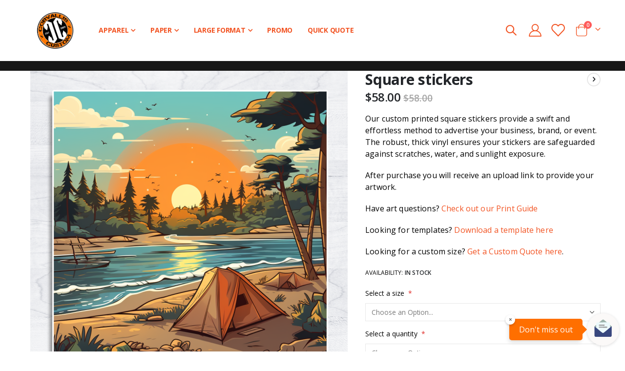

--- FILE ---
content_type: text/html; charset=UTF-8
request_url: https://corvalliscustom.com/square-stickers.html
body_size: 22340
content:
<!doctype html>
<html lang="en">
    <head prefix="og: http://ogp.me/ns# fb: http://ogp.me/ns/fb# product: http://ogp.me/ns/product#">
        <script type="ee0c0576ca3e92753f844126-text/javascript">
    var LOCALE = 'en\u002DUS';
    var BASE_URL = 'https\u003A\u002F\u002Fcorvalliscustom.com\u002F';
    var require = {
        'baseUrl': 'https\u003A\u002F\u002Fcorvalliscustom.com\u002Fstatic\u002Ffrontend\u002FSmartwave\u002Fporto\u002Fen_US'
    };</script>        <meta charset="utf-8"/>
<meta name="title" content="Square stickers"/>
<meta name="description" content="Print Custom Square stickers "/>
<meta name="keywords" content="Square Stickers, Custom Square Stickers, Quality Square Stickers"/>
<meta name="robots" content="INDEX,FOLLOW"/>
<meta name="viewport" content="width=device-width, initial-scale=1, maximum-scale=1.0, user-scalable=no"/>
<meta name="format-detection" content="telephone=no"/>
<title>Square stickers</title>
<link  rel="stylesheet" type="text/css"  media="all" href="https://corvalliscustom.com/static/_cache/merged/b62b0cafa4d1b356bd78b6b0cc607132.min.css" />
<link  rel="stylesheet" type="text/css"  media="screen and (min-width: 768px)" href="https://corvalliscustom.com/static/frontend/Smartwave/porto/en_US/css/styles-l.min.css" />
<link  rel="stylesheet" type="text/css"  media="print" href="https://corvalliscustom.com/static/frontend/Smartwave/porto/en_US/css/print.min.css" />
<script type="ee0c0576ca3e92753f844126-text/javascript" src="https://corvalliscustom.com/static/frontend/Smartwave/porto/en_US/requirejs/require.js"></script>
<script type="ee0c0576ca3e92753f844126-text/javascript" src="https://corvalliscustom.com/static/frontend/Smartwave/porto/en_US/mage/requirejs/mixins.js"></script>
<script type="ee0c0576ca3e92753f844126-text/javascript" src="https://corvalliscustom.com/static/frontend/Smartwave/porto/en_US/requirejs-config.js"></script>
<link  rel="stylesheet" type="text/css" href="//fonts.googleapis.com/css?family=Shadows+Into+Light" />
<link  rel="icon" type="image/x-icon" href="https://corvalliscustom.com/media/favicon/stores/1/favicon-96x96.png" />
<link  rel="shortcut icon" type="image/x-icon" href="https://corvalliscustom.com/media/favicon/stores/1/favicon-96x96.png" />
 <!--804406e99732174c1f40242fc8c7f611--> 
<!-- Google tag (gtag.js) -->
<script async src="https://www.googletagmanager.com/gtag/js?id=UA-12130165-1" type="ee0c0576ca3e92753f844126-text/javascript"></script>
<script type="ee0c0576ca3e92753f844126-text/javascript">
  window.dataLayer = window.dataLayer || [];
  function gtag(){dataLayer.push(arguments);}
  gtag('js', new Date());

  gtag('config', 'UA-12130165-1');
</script>
        <link rel='stylesheet' href="//fonts.googleapis.com/css?family=Open+Sans%3A300%2C300italic%2C400%2C400italic%2C600%2C600italic%2C700%2C700italic%2C800%2C800italic&amp;v1&amp;subset=latin%2Clatin-ext" type="text/css" media="screen"/>
<link href="//fonts.googleapis.com/css?family=Oswald:300,400,500,600,700" rel="stylesheet">
<link href="//fonts.googleapis.com/css?family=Poppins:200,300,400,500,600,700,800" rel="stylesheet">
<link rel="stylesheet" href="//fonts.googleapis.com/css?family=Open+Sans%3A300%2C300italic%2C400%2C400italic%2C600%2C600italic%2C700%2C700italic%2C800%2C800italic&amp;v1&amp;subset=latin%2Clatin-ext" type="text/css" media="screen"/>
    <link rel="stylesheet" type="text/css" media="all" href="https://corvalliscustom.com/media/porto/web/bootstrap/css/bootstrap.optimized.min.css">
    <link rel="stylesheet" type="text/css" media="all" href="https://corvalliscustom.com/media/porto/web/css/animate.optimized.css">
<link rel="stylesheet" type="text/css" media="all" href="https://corvalliscustom.com/media/porto/web/css/header/type3.css">
<link rel="stylesheet" type="text/css" media="all" href="https://corvalliscustom.com/media/porto/web/css/custom.css">
<link rel="stylesheet" type="text/css" media="all" href="https://corvalliscustom.com/media/porto/configed_css/design_default.css">
<link rel="stylesheet" type="text/css" media="all" href="https://corvalliscustom.com/media/porto/configed_css/settings_default.css">
<script type="ee0c0576ca3e92753f844126-text/javascript">
var redirect_cart = false;
</script>
<script type="ee0c0576ca3e92753f844126-text/javascript">
var portoThemeLoaded = false;
window.addEventListener( 'load', function() {
  portoThemeLoaded = true;
} );
require([
    'jquery',
    'pt_animate'
], function ($) {
  var portoAnimateFn = function(){
    var $wrap = $(document.body);
    if ($.isFunction($.fn.themeAnimate)) {
      $wrap.find('[data-plugin-animate], [data-appear-animation]').each(function() {
        var $this = $(this),
            opts;

        var pluginOptions = $this.data('plugin-options');
        if (pluginOptions) {
          if (typeof pluginOptions == 'string') {
            opts = JSON.parse(pluginOptions.replace(/'/g,'"').replace(';',''));
          } else {
            opts = pluginOptions;
          }
        }
        $this.themeAnimate(opts);
      });
    }
  };
  if (portoThemeLoaded) {
    portoAnimateFn();
  } else {
    $(window).on('load', portoAnimateFn);
  }
});
</script> 
    <script type="text/x-magento-init">
        {
            "*": {
                "Magento_PageCache/js/form-key-provider": {
                    "isPaginationCacheEnabled":
                        0                }
            }
        }
    </script>

<meta property="og:type" content="product" />
<meta property="og:title"
      content="Square&#x20;stickers" />
<meta property="og:image"
      content="https://corvalliscustom.com/media/catalog/product/cache/064f74c725776dee7ddd69a0661f5e81/f/r/freebyj_a_camping_site_on_the_beach_as_a_square_sticker_with_90_e821c9ef-3162-4ba8-94b0-bbcd309b1385.png" />
<meta property="og:description"
      content="Our&#x20;custom&#x20;printed&#x20;square&#x20;stickers&#x20;provide&#x20;a&#x20;swift&#x20;and&#x20;effortless&#x20;method&#x20;to&#x20;advertise&#x20;your&#x20;business,&#x20;brand,&#x20;or&#x20;event.&#x20;The&#x20;robust,&#x20;thick&#x20;vinyl&#x20;ensures&#x20;your&#x20;stickers&#x20;are&#x20;safeguarded&#x20;against&#x20;scratches,&#x20;water,&#x20;and&#x20;sunlight&#x20;exposure.&#x0D;&#x0A;After&#x20;purchase&#x20;you&#x20;will&#x20;receive&#x20;an&#x20;upload&#x20;link&#x20;to&#x20;provide&#x20;your&#x20;artwork.&#x0D;&#x0A;Have&#x20;art&#x20;questions&#x3F;&#x20;Check&#x20;out&#x20;our&#x20;Print&#x20;Guide&#x20;&#x0D;&#x0A;Looking&#x20;for&#x20;templates&#x3F;&#x20;Download&#x20;a&#x20;template&#x20;here&#x20;&#x0D;&#x0A;Looking&#x20;for&#x20;a&#x20;custom&#x20;size&#x3F;&#x20;Get&#x20;a&#x20;Custom&#x20;Quote&#x20;here." />
<meta property="og:url" content="https://corvalliscustom.com/square-stickers.html" />
    <meta property="product:price:amount" content="58"/>
    <meta property="product:price:currency"
      content="USD"/>
    </head>
    <body data-container="body"
          data-mage-init='{"loaderAjax": {}, "loader": { "icon": "https://corvalliscustom.com/static/frontend/Smartwave/porto/en_US/images/loader-2.gif"}}'
        id="html-body" itemtype="http://schema.org/Product" itemscope="itemscope" class="page-product-configurable catalog-product-view product-type-default product-square-stickers  layout-1220 wide page-layout-1column">
        
<script type="text/x-magento-init">
    {
        "*": {
            "Magento_PageBuilder/js/widget-initializer": {
                "config": {"[data-content-type=\"slider\"][data-appearance=\"default\"]":{"Magento_PageBuilder\/js\/content-type\/slider\/appearance\/default\/widget":false},"[data-content-type=\"map\"]":{"Magento_PageBuilder\/js\/content-type\/map\/appearance\/default\/widget":false},"[data-content-type=\"row\"]":{"Magento_PageBuilder\/js\/content-type\/row\/appearance\/default\/widget":false},"[data-content-type=\"tabs\"]":{"Magento_PageBuilder\/js\/content-type\/tabs\/appearance\/default\/widget":false},"[data-content-type=\"slide\"]":{"Magento_PageBuilder\/js\/content-type\/slide\/appearance\/default\/widget":{"buttonSelector":".pagebuilder-slide-button","showOverlay":"hover","dataRole":"slide"}},"[data-content-type=\"banner\"]":{"Magento_PageBuilder\/js\/content-type\/banner\/appearance\/default\/widget":{"buttonSelector":".pagebuilder-banner-button","showOverlay":"hover","dataRole":"banner"}},"[data-content-type=\"buttons\"]":{"Magento_PageBuilder\/js\/content-type\/buttons\/appearance\/inline\/widget":false},"[data-content-type=\"products\"][data-appearance=\"carousel\"]":{"Magento_PageBuilder\/js\/content-type\/products\/appearance\/carousel\/widget":false},"[data-content-type=\"filterproducts\"][data-appearance=\"owlcarousel\"]":{"Smartwave_Filterproducts\/js\/content-type\/filterproducts\/appearance\/carousel\/widget":false}},
                "breakpoints": {"desktop":{"label":"Desktop","stage":true,"default":true,"class":"desktop-switcher","icon":"Magento_PageBuilder::css\/images\/switcher\/switcher-desktop.svg","conditions":{"min-width":"1024px"},"options":{"products":{"default":{"slidesToShow":"5"}}}},"tablet":{"conditions":{"max-width":"1024px","min-width":"768px"},"options":{"products":{"default":{"slidesToShow":"4"},"continuous":{"slidesToShow":"3"}}}},"mobile":{"label":"Mobile","stage":true,"class":"mobile-switcher","icon":"Magento_PageBuilder::css\/images\/switcher\/switcher-mobile.svg","media":"only screen and (max-width: 768px)","conditions":{"max-width":"768px","min-width":"640px"},"options":{"products":{"default":{"slidesToShow":"3"}}}},"mobile-small":{"conditions":{"max-width":"640px"},"options":{"products":{"default":{"slidesToShow":"2"},"continuous":{"slidesToShow":"1"}}}}}            }
        }
    }
</script>

<div class="cookie-status-message" id="cookie-status">
    The store will not work correctly when cookies are disabled.</div>
<script type="text&#x2F;javascript">document.querySelector("#cookie-status").style.display = "none";</script>
<script type="text/x-magento-init">
    {
        "*": {
            "cookieStatus": {}
        }
    }
</script>

<script type="text/x-magento-init">
    {
        "*": {
            "mage/cookies": {
                "expires": null,
                "path": "\u002F",
                "domain": ".corvalliscustom.com",
                "secure": true,
                "lifetime": "3600"
            }
        }
    }
</script>
    <noscript>
        <div class="message global noscript">
            <div class="content">
                <p>
                    <strong>JavaScript seems to be disabled in your browser.</strong>
                    <span>
                        For the best experience on our site, be sure to turn on Javascript in your browser.                    </span>
                </p>
            </div>
        </div>
    </noscript>
    <div role="alertdialog"
         tabindex="-1"
         class="message global cookie"
         id="notice-cookie-block">
        <div role="document" class="content" tabindex="0">
            <p>
                <strong>This website uses cookies</strong>
                <span> to ensure you get the best experience.                </span>
                <a href="https://corvalliscustom.com/privacy-policy-cookie-restriction-mode/">Learn more</a>.            </p>
            <div class="actions">
                <button id="btn-cookie-allow" class="action allow primary">
                    <span>Allow All</span>
                </button>
            </div>
        </div>
    </div>
    <script type="text&#x2F;javascript">    var elemeNTtyc1nArray = document.querySelectorAll('div#notice-cookie-block');
    if(elemeNTtyc1nArray.length !== 'undefined'){
        elemeNTtyc1nArray.forEach(function(element) {
            if (element) {
                element.style.display = 'none';

            }
        });
    }</script>    <script type="text/x-magento-init">
        {
            "#notice-cookie-block": {
                "cookieNotices": {
                    "cookieAllowButtonSelector": "#btn-cookie-allow",
                    "cookieName": "user_allowed_save_cookie",
                    "cookieValue": {"1":1},
                    "cookieLifetime": 31536000,
                    "noCookiesUrl": "https\u003A\u002F\u002Fcorvalliscustom.com\u002Fcookie\u002Findex\u002FnoCookies\u002F"
                }
            }
        }
    </script>

<script type="ee0c0576ca3e92753f844126-text/javascript">
    window.cookiesConfig = window.cookiesConfig || {};
    window.cookiesConfig.secure = true;
</script><script type="ee0c0576ca3e92753f844126-text/javascript">    require.config({
        map: {
            '*': {
                wysiwygAdapter: 'mage/adminhtml/wysiwyg/tiny_mce/tinymceAdapter'
            }
        }
    });</script><script type="ee0c0576ca3e92753f844126-text/javascript">    require.config({
        paths: {
            googleMaps: 'https\u003A\u002F\u002Fmaps.googleapis.com\u002Fmaps\u002Fapi\u002Fjs\u003Fv\u003D3.53\u0026key\u003D'
        },
        config: {
            'Magento_PageBuilder/js/utils/map': {
                style: '',
            },
            'Magento_PageBuilder/js/content-type/map/preview': {
                apiKey: '',
                apiKeyErrorMessage: 'You\u0020must\u0020provide\u0020a\u0020valid\u0020\u003Ca\u0020href\u003D\u0027https\u003A\u002F\u002Fcorvalliscustom.com\u002Fadminhtml\u002Fsystem_config\u002Fedit\u002Fsection\u002Fcms\u002F\u0023cms_pagebuilder\u0027\u0020target\u003D\u0027_blank\u0027\u003EGoogle\u0020Maps\u0020API\u0020key\u003C\u002Fa\u003E\u0020to\u0020use\u0020a\u0020map.'
            },
            'Magento_PageBuilder/js/form/element/map': {
                apiKey: '',
                apiKeyErrorMessage: 'You\u0020must\u0020provide\u0020a\u0020valid\u0020\u003Ca\u0020href\u003D\u0027https\u003A\u002F\u002Fcorvalliscustom.com\u002Fadminhtml\u002Fsystem_config\u002Fedit\u002Fsection\u002Fcms\u002F\u0023cms_pagebuilder\u0027\u0020target\u003D\u0027_blank\u0027\u003EGoogle\u0020Maps\u0020API\u0020key\u003C\u002Fa\u003E\u0020to\u0020use\u0020a\u0020map.'
            },
        }
    });</script><script type="ee0c0576ca3e92753f844126-text/javascript">
    require.config({
        shim: {
            'Magento_PageBuilder/js/utils/map': {
                deps: ['googleMaps']
            }
        }
    });</script><script type="ee0c0576ca3e92753f844126-text/javascript">
require([
    'jquery'
], function ($) {
    $(document).ready(function(){
        if(!($("body").hasClass("product-type-default") || $("body").hasClass("product-type-carousel") || $("body").hasClass("product-type-fullwidth") || $("body").hasClass("product-type-grid") || $("body").hasClass("product-type-sticky-right") || $("body").hasClass("product-type-wide-grid"))) {
                    }
        });
});
</script>
<div class="page-wrapper"><header class="page-header type3" >
  <div class="main-panel-top">
      <div class="container">
          <div class="main-panel-inner">
              <div class="panel wrapper">
                <div class="header-left">
                                  </div>
                <div class="header-right">
                  <div class="panel header show-icon-tablet">
                    <div class="top-links-icon">
                      <a href="javascript:;">Links</a>
                    </div>
                    <ul class="header links">    <li class="greet welcome" data-bind="scope: 'customer'">
        <!-- ko if: customer().fullname  -->
        <span class="logged-in"
              data-bind="text: new String('Welcome, %1!').
              replace('%1', customer().fullname)">
        </span>
        <!-- /ko -->
        <!-- ko ifnot: customer().fullname  -->
        <span class="not-logged-in"
              data-bind="text: ''"></span>
                <!-- /ko -->
    </li>
        <script type="text/x-magento-init">
        {
            "*": {
                "Magento_Ui/js/core/app": {
                    "components": {
                        "customer": {
                            "component": "Magento_Customer/js/view/customer"
                        }
                    }
                }
            }
        }
    </script>
<li class="item link compare hide" data-bind="scope: 'compareProducts'" data-role="compare-products-link">
    <a class="action compare" title="Compare Products"
       data-bind="attr: {'href': compareProducts().listUrl}, css: {'': !compareProducts().count}"
    >
    	<em class="porto-icon-chart hidden-xs"></em>
        Compare        (<span class="counter qty" data-bind="text: compareProducts().countCaption"></span>)
    </a>
</li>
<script type="text/x-magento-init">
{"[data-role=compare-products-link]": {"Magento_Ui/js/core/app": {"components":{"compareProducts":{"component":"Magento_Catalog\/js\/view\/compare-products"}}}}}
</script>
<li class="link authorization-link" data-label="or">
    <a href="https://corvalliscustom.com/customer/account/login/referer/aHR0cHM6Ly9jb3J2YWxsaXNjdXN0b20uY29tL3NxdWFyZS1zdGlja2Vycy5odG1s/"        >Sign In</a>
</li>
<li><a href="https://corvalliscustom.com/contact">Contact Us</a></li><li><a href="https://corvalliscustom.com/customer/account/create/" id="idI9toCgHB" >Create an Account</a></li></ul>                  </div>
                  <span class="separator"></span>
                  <div class="panel header">
                                                          </div>
                                  </div>
              </div>
          </div>
      </div>
  </div>
  <div class="header-main">
    <div class="header content header-row">
      <div class="header-left">
            <a class="logo" href="https://corvalliscustom.com/" title="Corvallis Custom ">
        <img src="https://corvalliscustom.com/media/logo/stores/1/cc-web-logo-head.png"
             alt="Corvallis Custom "
             width="105"             height="75"        />
    </a>
            <div class="sections nav-sections">
                <div class="section-items nav-sections-items"
             data-mage-init='{"tabs":{"openedState":"active"}}'>
                                            <div class="section-item-title nav-sections-item-title"
                     data-role="collapsible">
                    <a class="nav-sections-item-switch"
                       data-toggle="switch" href="#store.menu">
                        Menu                    </a>
                </div>
                <div class="section-item-content nav-sections-item-content"
                     id="store.menu"
                     data-role="content">
                    
<nav class="navigation sw-megamenu " role="navigation">
    <ul>
        <li class="ui-menu-item level0 staticwidth parent "><div class="open-children-toggle"></div><a href="https://corvalliscustom.com/apparel.html" class="level-top" title="Apparel"><span>Apparel</span></a><div class="level0 submenu" style="width: 600px;"><div class="container"><div class="row"><ul class="subchildmenu col-md-12 mega-columns columns4"><li class="ui-menu-item level1 "><a href="https://corvalliscustom.com/apparel/embroidery.html" title="Embroidery"><span>Embroidery</span></a></li><li class="ui-menu-item level1 "><a href="https://corvalliscustom.com/apparel/screen-printing.html" title="Screen Printing"><span>Screen Printing</span></a></li><li class="ui-menu-item level1 "><a href="https://corvalliscustom.com/apparel/digital-apparel-printing.html" title="Digital Print"><span>Digital Print</span></a></li><li class="ui-menu-item level1 "><a href="https://corvalliscustom.com/apparel/contract-printing.html" title="Contract Printing"><span>Contract Printing</span></a></li></ul></div></div></div></li><li class="ui-menu-item level0 fullwidth parent "><div class="open-children-toggle"></div><a href="https://corvalliscustom.com/paper.html" class="level-top" title="Paper"><span>Paper</span></a><div class="level0 submenu"><div class="container"><div class="row"><ul class="subchildmenu col-md-12 mega-columns columns4"><li class="ui-menu-item level1 "><a href="https://corvalliscustom.com/paper/bookmarks.html" title="Bookmarks"><span>Bookmarks</span></a></li><li class="ui-menu-item level1 "><a href="https://corvalliscustom.com/paper/brochures.html" title="Brochures"><span>Brochures</span></a></li><li class="ui-menu-item level1 "><a href="https://corvalliscustom.com/paper/business-cards.html" title="Business Cards"><span>Business Cards</span></a></li><li class="ui-menu-item level1 "><a href="https://corvalliscustom.com/paper/calendars.html" title="Calendars"><span>Calendars</span></a></li><li class="ui-menu-item level1 "><a href="https://corvalliscustom.com/paper/door-hangers.html" title="Door Hangers"><span>Door Hangers</span></a></li><li class="ui-menu-item level1 "><a href="https://corvalliscustom.com/paper/envelopes.html" title="Envelopes"><span>Envelopes</span></a></li><li class="ui-menu-item level1 "><a href="https://corvalliscustom.com/paper/event-tickets.html" title="Event Tickets"><span>Event Tickets</span></a></li><li class="ui-menu-item level1 "><a href="https://corvalliscustom.com/paper/flyers.html" title="Flyers & Postcards"><span>Flyers & Postcards</span></a></li><li class="ui-menu-item level1 "><a href="https://corvalliscustom.com/paper/greeting-cards.html" title="Greeting Cards"><span>Greeting Cards</span></a></li><li class="ui-menu-item level1 "><a href="https://corvalliscustom.com/paper/hang-tags.html" title="Hang Tags"><span>Hang Tags</span></a></li><li class="ui-menu-item level1 "><a href="https://corvalliscustom.com/paper/letterheads.html" title="Letterheads"><span>Letterheads</span></a></li><li class="ui-menu-item level1 "><a href="https://corvalliscustom.com/paper/notepads.html" title="Notepads"><span>Notepads</span></a></li><li class="ui-menu-item level1 "><a href="https://corvalliscustom.com/paper/posters.html" title="Posters"><span>Posters</span></a></li><li class="ui-menu-item level1 "><a href="https://corvalliscustom.com/paper/stickers-decals.html" title="Stickers / Decals"><span>Stickers / Decals</span></a></li></ul></div></div></div></li><li class="ui-menu-item level0 fullwidth parent "><div class="open-children-toggle"></div><a href="https://corvalliscustom.com/large-format.html" class="level-top" title="Large Format"><span>Large Format</span></a><div class="level0 submenu"><div class="container"><div class="row"><ul class="subchildmenu col-md-12 mega-columns columns4"><li class="ui-menu-item level1 "><a href="https://corvalliscustom.com/large-format/banners.html" title="Banners"><span>Banners</span></a></li><li class="ui-menu-item level1 "><a href="https://corvalliscustom.com/large-format/flags.html" title="Flags"><span>Flags</span></a></li><li class="ui-menu-item level1 "><a href="https://corvalliscustom.com/large-format/magnets.html" title="Magnets"><span>Magnets</span></a></li><li class="ui-menu-item level1 "><a href="https://corvalliscustom.com/large-format/signs.html" title="Signs"><span>Signs</span></a></li><li class="ui-menu-item level1 "><a href="https://corvalliscustom.com/large-format/decals.html" title="Stickers / Decals"><span>Stickers / Decals</span></a></li><li class="ui-menu-item level1 "><a href="https://corvalliscustom.com/large-format/vehicle-graphics.html" title="Vehicle Graphics"><span>Vehicle Graphics</span></a></li><li class="ui-menu-item level1 "><a href="https://corvalliscustom.com/large-format/window-graphics.html" title="Window Graphics"><span>Window Graphics</span></a></li></ul></div></div></div></li>
    <li class="ui-menu-item level0">
        <a href="http://promo.corvalliscustom.com/" class="level-top"><span>Promo</span></a>
    </li>
    <li class="ui-menu-item level0">
        <a href="https://quote.corvalliscustom.com/" class="level-top"><span>Quick Quote</span></a>
    </li>
</ul>
    </ul>
</nav>

<script type="ee0c0576ca3e92753f844126-text/javascript">
    require([
        'jquery',
        'Smartwave_Megamenu/js/sw_megamenu'
    ], function ($) {
        $(".sw-megamenu").swMegamenu();
    });
</script>
                </div>
                                            <div class="section-item-title nav-sections-item-title"
                     data-role="collapsible">
                    <a class="nav-sections-item-switch"
                       data-toggle="switch" href="#store.links">
                        Account                    </a>
                </div>
                <div class="section-item-content nav-sections-item-content"
                     id="store.links"
                     data-role="content">
                    <!-- Account links -->                </div>
                                    </div>
    </div>
      </div>
      <div class="header-right">
        <span data-action="toggle-nav" class="action nav-toggle"><span>Toggle Nav</span></span>
        <div class="search-area show-icon">
          <a href="javascript:void(0);" class="search-toggle-icon"><span><i class="porto-icon-magnifier"></i></span></a>
          <div class="block block-search">
    <div class="block block-content">
        <form class="form minisearch" id="search_mini_form" action="https://corvalliscustom.com/catalogsearch/result/" method="get">
            <div class="field search">
                <div class="control">
                    <input id="search"
                           data-mage-init='{"quickSearch":{
                                "formSelector":"#search_mini_form",
                                "url":"https://corvalliscustom.com/search/ajax/suggest/",
                                "destinationSelector":"#search_autocomplete"}
                           }'
                           type="text"
                           name="q"
                           value=""
                           placeholder="Search..."
                           class="input-text"
                           maxlength="128"
                           role="combobox"
                           aria-haspopup="false"
                           aria-autocomplete="both"
                           autocomplete="off"/>
                    <div id="search_autocomplete" class="search-autocomplete"></div>
                    <div class="nested">
    <a class="action advanced" href="https://corvalliscustom.com/catalogsearch/advanced/" data-action="advanced-search">
        Advanced Search    </a>
</div>
                </div>
            </div>
            <div class="actions">
                <button type="submit"
                        title="Search"
                        class="action search">
                    <span>Search</span>
                </button>
            </div>
        </form>
    </div>
</div>
        </div>
        <div class="header-contact">
          <a href="https://corvalliscustom.com/customer/account/" class="my-account" title="My Account"><i class="porto-icon-user-2"></i></a>
          <a href="https://corvalliscustom.com/wishlist" class="wishlist mr-1" title="Wishlist"><i class="porto-icon-wishlist-2"></i></a>
        </div>
        
<div data-block="minicart" class="minicart-wrapper cart-design-1">
    <a class="action showcart" href="https://corvalliscustom.com/checkout/cart/"
       data-bind="scope: 'minicart_content'">
       <i class="minicart-icon porto-icon-shopping-cart"></i>
        <span class="text">Cart</span>
        <span class="counter qty empty"
              data-bind="css: { empty: !!getCartParam('summary_count') == false }, blockLoader: isLoading">
            <span class="counter-number">
            <!-- ko if: getCartParam('summary_count') --><!-- ko text: getCartParam('summary_count') --><!-- /ko --><!-- /ko -->
            <!-- ko ifnot: getCartParam('summary_count') -->0<!-- /ko -->
            </span>
            <span class="counter-label">
                <!-- ko i18n: 'items' --><!-- /ko -->
            </span>
        </span>
    </a>
    <a class="showcart action-subtotal d-none" href="https://corvalliscustom.com/checkout/cart/"
       data-bind="scope: 'minicart_content'">
        <span class="cart-subtotal">
          Shopping Cart          <span class="cart-price">
            <span class="amount" data-bind="html: getCartParam('subtotal')">
              <!-- ko if: !getCartParam('subtotal') -->
                  <!-- ko i18n: '€ 0.00' --><!-- /ko -->
              <!-- /ko -->
            </span>
          </span>
        </span>
    </a>
            <div class="block block-minicart empty"
             data-role="dropdownDialog"
             data-mage-init='{"dropdownDialog":{
                "appendTo":"[data-block=minicart]",
                "triggerTarget":".showcart",
                "timeout": "2000",
                "closeOnMouseLeave": false,
                "closeOnEscape": true,
                "triggerClass":"active",
                "parentClass":"active",
                "buttons":[]}}'>
            <div id="minicart-content-wrapper" data-bind="scope: 'minicart_content'">
                <!-- ko template: getTemplate() --><!-- /ko -->
            </div>
        </div>
        <script type="ee0c0576ca3e92753f844126-text/javascript">window.checkout = {"shoppingCartUrl":"https:\/\/corvalliscustom.com\/checkout\/cart\/","checkoutUrl":"https:\/\/corvalliscustom.com\/onestepcheckout\/","updateItemQtyUrl":"https:\/\/corvalliscustom.com\/checkout\/sidebar\/updateItemQty\/","removeItemUrl":"https:\/\/corvalliscustom.com\/checkout\/sidebar\/removeItem\/","imageTemplate":"Magento_Catalog\/product\/image_with_borders","baseUrl":"https:\/\/corvalliscustom.com\/","minicartMaxItemsVisible":5,"websiteId":"1","maxItemsToDisplay":10,"storeId":"1","storeGroupId":"1","customerLoginUrl":"https:\/\/corvalliscustom.com\/customer\/account\/login\/referer\/aHR0cHM6Ly9jb3J2YWxsaXNjdXN0b20uY29tL3NxdWFyZS1zdGlja2Vycy5odG1s\/","isRedirectRequired":false,"autocomplete":"off","captcha":{"user_login":{"isCaseSensitive":false,"imageHeight":50,"imageSrc":"","refreshUrl":"https:\/\/corvalliscustom.com\/captcha\/refresh\/","isRequired":false,"timestamp":1769031657}}}</script>    <script type="text/x-magento-init">
    {
        "[data-block='minicart']": {
            "Magento_Ui/js/core/app": {"components":{"minicart_content":{"children":{"subtotal.container":{"children":{"subtotal":{"children":{"subtotal.totals":{"config":{"display_cart_subtotal_incl_tax":0,"display_cart_subtotal_excl_tax":1,"template":"Magento_Tax\/checkout\/minicart\/subtotal\/totals"},"children":{"subtotal.totals.msrp":{"component":"Magento_Msrp\/js\/view\/checkout\/minicart\/subtotal\/totals","config":{"displayArea":"minicart-subtotal-hidden","template":"Magento_Msrp\/checkout\/minicart\/subtotal\/totals"}}},"component":"Magento_Tax\/js\/view\/checkout\/minicart\/subtotal\/totals"}},"component":"uiComponent","config":{"template":"Magento_Checkout\/minicart\/subtotal"}}},"component":"uiComponent","config":{"displayArea":"subtotalContainer"}},"item.renderer":{"component":"Magento_Checkout\/js\/view\/cart-item-renderer","config":{"displayArea":"defaultRenderer","template":"Magento_Checkout\/minicart\/item\/default"},"children":{"item.image":{"component":"Magento_Catalog\/js\/view\/image","config":{"template":"Magento_Catalog\/product\/image","displayArea":"itemImage"}},"checkout.cart.item.price.sidebar":{"component":"uiComponent","config":{"template":"Magento_Checkout\/minicart\/item\/price","displayArea":"priceSidebar"}}}},"extra_info":{"component":"uiComponent","config":{"displayArea":"extraInfo"}},"promotion":{"component":"uiComponent","config":{"displayArea":"promotion"}}},"config":{"itemRenderer":{"default":"defaultRenderer","simple":"defaultRenderer","virtual":"defaultRenderer"},"template":"Magento_Checkout\/minicart\/content"},"component":"Magento_Checkout\/js\/view\/minicart"}},"types":[]}        },
        "*": {
            "Magento_Ui/js/block-loader": "https://corvalliscustom.com/static/frontend/Smartwave/porto/en_US/images/loader-1.gif"
        }
    }
    </script>
    </div>
      </div>
    </div>
  </div>
</header>
<div class="breadcrumbs" data-mage-init='{
    "breadcrumbs": {
        "categoryUrlSuffix": ".html",
        "useCategoryPathInUrl": 0,
        "product": "Square stickers"
    }
}'></div>
<main id="maincontent" class="page-main"><a id="contentarea" tabindex="-1"></a>
<div class="page messages"><div data-placeholder="messages"></div>
<div data-bind="scope: 'messages'">
    <!-- ko if: cookieMessagesObservable() && cookieMessagesObservable().length > 0 -->
    <div aria-atomic="true" role="alert" class="messages" data-bind="foreach: {
        data: cookieMessagesObservable(), as: 'message'
    }">
        <div data-bind="attr: {
            class: 'message-' + message.type + ' ' + message.type + ' message',
            'data-ui-id': 'message-' + message.type
        }">
            <div data-bind="html: $parent.prepareMessageForHtml(message.text)"></div>
        </div>
    </div>
    <!-- /ko -->

    <div aria-atomic="true" role="alert" class="messages" data-bind="foreach: {
        data: messages().messages, as: 'message'
    }, afterRender: purgeMessages">
        <div data-bind="attr: {
            class: 'message-' + message.type + ' ' + message.type + ' message',
            'data-ui-id': 'message-' + message.type
        }">
            <div data-bind="html: $parent.prepareMessageForHtml(message.text)"></div>
        </div>
    </div>
</div>

<script type="text/x-magento-init">
    {
        "*": {
            "Magento_Ui/js/core/app": {
                "components": {
                        "messages": {
                            "component": "Magento_Theme/js/view/messages"
                        }
                    }
                }
            }
    }
</script>
</div><div class="page-main-inner"><div class="columns"><div class="column main"><input name="form_key" type="hidden" value="zZ7KiX5cV2cSpxEy" /><div id="authenticationPopup" data-bind="scope:'authenticationPopup', style: {display: 'none'}">
        <script type="ee0c0576ca3e92753f844126-text/javascript">window.authenticationPopup = {"autocomplete":"off","customerRegisterUrl":"https:\/\/corvalliscustom.com\/customer\/account\/create\/","customerForgotPasswordUrl":"https:\/\/corvalliscustom.com\/customer\/account\/forgotpassword\/","baseUrl":"https:\/\/corvalliscustom.com\/","customerLoginUrl":"https:\/\/corvalliscustom.com\/customer\/ajax\/login\/"}</script>    <!-- ko template: getTemplate() --><!-- /ko -->
        <script type="text/x-magento-init">
        {
            "#authenticationPopup": {
                "Magento_Ui/js/core/app": {"components":{"authenticationPopup":{"component":"Magento_Customer\/js\/view\/authentication-popup","children":{"messages":{"component":"Magento_Ui\/js\/view\/messages","displayArea":"messages"},"captcha":{"component":"Magento_Captcha\/js\/view\/checkout\/loginCaptcha","displayArea":"additional-login-form-fields","formId":"user_login","configSource":"checkout"},"recaptcha":{"component":"Magento_ReCaptchaFrontendUi\/js\/reCaptcha","displayArea":"additional-login-form-fields","reCaptchaId":"recaptcha-popup-login","settings":{"rendering":{"sitekey":"6LdWvLsUAAAAAHaVZKSo-Jl_tU1CkjEpcvjfM_8U","badge":"inline","size":"invisible","theme":"light","hl":""},"invisible":true}}}}}}            },
            "*": {
                "Magento_Ui/js/block-loader": "https\u003A\u002F\u002Fcorvalliscustom.com\u002Fstatic\u002Ffrontend\u002FSmartwave\u002Fporto\u002Fen_US\u002Fimages\u002Floader\u002D1.gif"
                            }
        }
    </script>
</div>
<script type="text/x-magento-init">
    {
        "*": {
            "Magento_Customer/js/section-config": {
                "sections": {"stores\/store\/switch":["*"],"stores\/store\/switchrequest":["*"],"directory\/currency\/switch":["*"],"*":["messages"],"customer\/account\/logout":["*","recently_viewed_product","recently_compared_product","persistent"],"customer\/account\/loginpost":["*"],"customer\/account\/createpost":["*"],"customer\/account\/editpost":["*"],"customer\/ajax\/login":["checkout-data","cart","captcha"],"catalog\/product_compare\/add":["compare-products"],"catalog\/product_compare\/remove":["compare-products"],"catalog\/product_compare\/clear":["compare-products"],"sales\/guest\/reorder":["cart"],"sales\/order\/reorder":["cart"],"checkout\/cart\/add":["cart","directory-data"],"checkout\/cart\/delete":["cart"],"checkout\/cart\/updatepost":["cart"],"checkout\/cart\/updateitemoptions":["cart"],"checkout\/cart\/couponpost":["cart"],"checkout\/cart\/estimatepost":["cart"],"checkout\/cart\/estimateupdatepost":["cart"],"checkout\/onepage\/saveorder":["cart","checkout-data","last-ordered-items"],"checkout\/sidebar\/removeitem":["cart"],"checkout\/sidebar\/updateitemqty":["cart"],"rest\/*\/v1\/carts\/*\/payment-information":["cart","last-ordered-items","captcha","instant-purchase","mpdt-data","osc-data"],"rest\/*\/v1\/guest-carts\/*\/payment-information":["cart","captcha","mpdt-data","osc-data"],"rest\/*\/v1\/guest-carts\/*\/selected-payment-method":["cart","checkout-data","osc-data"],"rest\/*\/v1\/carts\/*\/selected-payment-method":["cart","checkout-data","instant-purchase","osc-data"],"customer\/address\/*":["instant-purchase"],"customer\/account\/*":["instant-purchase"],"vault\/cards\/deleteaction":["instant-purchase"],"multishipping\/checkout\/overviewpost":["cart"],"paypal\/express\/placeorder":["cart","checkout-data"],"paypal\/payflowexpress\/placeorder":["cart","checkout-data"],"paypal\/express\/onauthorization":["cart","checkout-data"],"persistent\/index\/unsetcookie":["persistent"],"review\/product\/post":["review"],"paymentservicespaypal\/smartbuttons\/placeorder":["cart","checkout-data"],"paymentservicespaypal\/smartbuttons\/cancel":["cart","checkout-data"],"wishlist\/index\/add":["wishlist"],"wishlist\/index\/remove":["wishlist"],"wishlist\/index\/updateitemoptions":["wishlist"],"wishlist\/index\/update":["wishlist"],"wishlist\/index\/cart":["wishlist","cart"],"wishlist\/index\/fromcart":["wishlist","cart"],"wishlist\/index\/allcart":["wishlist","cart"],"wishlist\/shared\/allcart":["wishlist","cart"],"wishlist\/shared\/cart":["cart"],"rest\/*\/v1\/carts\/*\/update-item":["cart","checkout-data"],"rest\/*\/v1\/guest-carts\/*\/update-item":["cart","checkout-data"],"rest\/*\/v1\/guest-carts\/*\/remove-item":["cart","checkout-data"],"rest\/*\/v1\/carts\/*\/remove-item":["cart","checkout-data"]},
                "clientSideSections": ["checkout-data","cart-data","mpdt-data","osc-data"],
                "baseUrls": ["https:\/\/corvalliscustom.com\/"],
                "sectionNames": ["messages","customer","compare-products","last-ordered-items","cart","directory-data","captcha","instant-purchase","loggedAsCustomer","persistent","review","payments","wishlist","recently_viewed_product","recently_compared_product","product_data_storage","paypal-billing-agreement"]            }
        }
    }
</script>
<script type="text/x-magento-init">
    {
        "*": {
            "Magento_Customer/js/customer-data": {
                "sectionLoadUrl": "https\u003A\u002F\u002Fcorvalliscustom.com\u002Fcustomer\u002Fsection\u002Fload\u002F",
                "expirableSectionLifetime": 60,
                "expirableSectionNames": ["cart","persistent"],
                "cookieLifeTime": "3600",
                "cookieDomain": "corvalliscustom.com",
                "updateSessionUrl": "https\u003A\u002F\u002Fcorvalliscustom.com\u002Fcustomer\u002Faccount\u002FupdateSession\u002F",
                "isLoggedIn": ""
            }
        }
    }
</script>
<script type="text/x-magento-init">
    {
        "*": {
            "Magento_Customer/js/invalidation-processor": {
                "invalidationRules": {
                    "website-rule": {
                        "Magento_Customer/js/invalidation-rules/website-rule": {
                            "scopeConfig": {
                                "websiteId": "1"
                            }
                        }
                    }
                }
            }
        }
    }
</script>
<script type="text/x-magento-init">
    {
        "body": {
            "pageCache": {"url":"https:\/\/corvalliscustom.com\/page_cache\/block\/render\/id\/5157\/","handles":["default","catalog_product_view","catalog_product_view_id_5157","catalog_product_view_sku_square_stickers","catalog_product_view_type_configurable"],"originalRequest":{"route":"catalog","controller":"product","action":"view","uri":"\/square-stickers.html"},"versionCookieName":"private_content_version"}        }
    }
</script>

    <script type="ee0c0576ca3e92753f844126-text/javascript">
        if (window.require) {
            require(['jquery', 'Magefan_Blog/js/lib/mfblogunveil', 'domReady!'], function($){
                $('.mfblogunveil').mfblogunveil();
            });
        } else {
            /* e.g. hyva theme */
            document.addEventListener("DOMContentLoaded", function(){
                var items =  document.getElementsByClassName('mfblogunveil');
                var el, url;
                if (items.length) {
                    for (var i=0; i<items.length;i++) {
                        el = items[i];
                        url = el.getAttribute('data-original');
                        if (!url) {
                            continue;
                        }
                        if ('IMG' == el.tagName) {
                            el.src = url;
                        } else {
                            el.style.backgroundImage = "url('" + url  + "')";
                        }
                    }
                }
            });
        }
    </script>

<div class="product media"><a id="gallery-prev-area" tabindex="-1"></a>
<div class="action-skip-wrapper"><a class="action skip gallery-next-area"
   href="#gallery-next-area">
    <span>
        Skip to the end of the images gallery    </span>
</a>
</div><div class="gallery-placeholder _block-content-loading" data-gallery-role="gallery-placeholder">
    <img
        alt="main product photo"
        class="gallery-placeholder__image"
        src="https://corvalliscustom.com/media/catalog/product/cache/e1bd9bf6b7d938c6634e7653df30c5df/f/r/freebyj_a_camping_site_on_the_beach_as_a_square_sticker_with_90_e821c9ef-3162-4ba8-94b0-bbcd309b1385.png"
    />
    <div data-role="loader" class="loading-mask">
        <div class="loader">
            <img src="https://corvalliscustom.com/static/frontend/Smartwave/porto/en_US/images/loader-1.gif"
                 alt="Loading...">
        </div>
    </div>
</div>
<style>
.fotorama__wrap {
    margin-bottom: -8px;
}
</style>
<!--Fix for jumping content. Loader must be the same size as gallery.-->
<script type="ee0c0576ca3e92753f844126-text/javascript">
    var config = {
            "width": 600,
            "thumbheight": 120,
            "navtype": "slides",
                            "height": 600                    },
        thumbBarHeight = 0,
        loader = document.querySelectorAll('[data-gallery-role="gallery-placeholder"] [data-role="loader"]')[0];

    if (config.navtype === 'horizontal') {
        thumbBarHeight = config.thumbheight;
    }

    loader.style.paddingBottom = ( config.height / config.width * 100) + "%";
</script>
<script type="text/x-magento-init">
    {
        "[data-gallery-role=gallery-placeholder]": {
            "mage/gallery/gallery": {
                "mixins":["magnifier/magnify"],
                "magnifierOpts": {"fullscreenzoom":"5","top":"","left":"","width":"","height":"","eventType":"hover","enabled":false},
                "data": [{"thumb":"https:\/\/corvalliscustom.com\/media\/catalog\/product\/cache\/0fc304c7a838baa50f49ee2fb242a53d\/f\/r\/freebyj_a_camping_site_on_the_beach_as_a_square_sticker_with_90_e821c9ef-3162-4ba8-94b0-bbcd309b1385.png","img":"https:\/\/corvalliscustom.com\/media\/catalog\/product\/cache\/e1bd9bf6b7d938c6634e7653df30c5df\/f\/r\/freebyj_a_camping_site_on_the_beach_as_a_square_sticker_with_90_e821c9ef-3162-4ba8-94b0-bbcd309b1385.png","full":"https:\/\/corvalliscustom.com\/media\/catalog\/product\/cache\/2504f8369b3be96738ba70f15b0a3581\/f\/r\/freebyj_a_camping_site_on_the_beach_as_a_square_sticker_with_90_e821c9ef-3162-4ba8-94b0-bbcd309b1385.png","caption":"Square stickers","position":"1","isMain":true,"type":"image","videoUrl":null},{"thumb":"https:\/\/corvalliscustom.com\/media\/catalog\/product\/cache\/0fc304c7a838baa50f49ee2fb242a53d\/f\/r\/freebyj_a_camping_site_on_the_beach_as_a_square_sticker_with_a__78ac8fa3-b789-4115-b805-e537256abd97.png","img":"https:\/\/corvalliscustom.com\/media\/catalog\/product\/cache\/e1bd9bf6b7d938c6634e7653df30c5df\/f\/r\/freebyj_a_camping_site_on_the_beach_as_a_square_sticker_with_a__78ac8fa3-b789-4115-b805-e537256abd97.png","full":"https:\/\/corvalliscustom.com\/media\/catalog\/product\/cache\/2504f8369b3be96738ba70f15b0a3581\/f\/r\/freebyj_a_camping_site_on_the_beach_as_a_square_sticker_with_a__78ac8fa3-b789-4115-b805-e537256abd97.png","caption":"Square stickers","position":"2","isMain":false,"type":"image","videoUrl":null}],
                "options": {
                    "nav": "thumbs",
                                            "loop": 1,
                                                                "keyboard": 1,
                                                                "arrows": 1,
                                                                "allowfullscreen": 1,
                                                            "width": 600,
                    "thumbwidth": 100,
                    "thumbheight": 100,
                                        "height": 600,
                                        "thumbmargin": 8,
                                            "transitionduration": 500,
                                        "transition": "slide",
                                            "navarrows": 1,
                                        "navtype": "slides",
                    "navdir": "horizontal"
                },
                "fullscreen": {
                    "nav": "thumbs",
                                            "loop": 1,
                                        "navdir": "horizontal",
                                        "navtype": "slides",
                                                                                    "transitionduration": 500,
                                        "transition": "dissolve"
                },
                "breakpoints": {"mobile":{"conditions":{"max-width":"991px"},"options":{"options":{"nav":"thumbs","navdir":"horizontal"}}}}            }
        }
    }
</script>
<script type="ee0c0576ca3e92753f844126-text/javascript">
require([
    'jquery',
    'Magento_Catalog/js/jquery.zoom.min'
], function ($) {
    var loaded = false;
    $(document).on('fotorama:load', function(e, fotorama, extra){
        if($('.loading-mask').length>0)
            $('.loading-mask').remove();
    });
        $('.product.media .gallery-placeholder').bind("DOMSubtreeModified",function(){
        $('.product.media .fotorama').on('fotorama:ready', function (e, fotorama, extra) {
            loaded = false;
            $('.product.media .fotorama').on('fotorama:load', function (e, fotorama, extra) {
                if(!loaded){
                    $('.product.media .fotorama__stage .fotorama__loaded--img').trigger('zoom.destroy');
                    $('.product.media .fotorama__stage .fotorama__active').zoom({
                        touch:false
                    });
                    loaded = true;
                }
            });
            $('.product.media .fotorama').on('fotorama:showend', function (e, fotorama, extra) {
                $('.product.media .fotorama__stage .fotorama__active').zoom({
                    touch:false
                });
            });
            $('.fotorama').off('fotorama:fullscreenenter').on('fotorama:fullscreenenter', function (e, fotorama, extra) {
                $('.product.media .fotorama__stage .fotorama__loaded--img').trigger('zoom.destroy');
                $('img.zoomImg').remove();
            });
            $('.fotorama').off('fotorama:fullscreenexit').on('fotorama:fullscreenexit', function (e, fotorama, extra) {
                $('.product.media .fotorama__stage .fotorama__loaded--img').trigger('zoom.destroy');
                $('img.zoomImg').remove();
                $('img.fotorama__img').not('.fotorama__img--full').each(function(){
                    $(this).after($(this).parent().children("img.fotorama__img--full"));
                });
                $('.product.media .fotorama__stage .fotorama__active').zoom({
                    touch:false
                });
                $('.product.media .fotorama').off('fotorama:showend').on('fotorama:showend', function (e, fotorama, extra) {
                    $('.product.media .fotorama__stage .fotorama__loaded--img').trigger('zoom.destroy');
                    $('.product.media .fotorama__stage .fotorama__active').zoom({
                        touch:false
                    });
                });
            });
        });
    });
    });
</script>
<script type="text/x-magento-init">
    {
        "[data-gallery-role=gallery-placeholder]": {
            "Magento_ProductVideo/js/fotorama-add-video-events": {
                "videoData": [{"mediaType":"image","videoUrl":null,"isBase":true},{"mediaType":"image","videoUrl":null,"isBase":false}],
                "videoSettings": [{"playIfBase":"0","showRelated":"0","videoAutoRestart":"0"}],
                "optionsVideoData": {"5158":[],"5159":[],"5160":[],"5161":[],"5162":[],"5163":[],"5164":[],"5165":[],"5166":[],"5167":[],"5168":[],"5169":[],"5170":[],"5171":[],"5172":[],"5173":[],"5174":[],"5175":[],"5176":[],"5177":[],"5178":[],"5179":[],"5180":[],"5181":[],"5182":[],"5183":[],"5184":[],"5185":[],"5186":[],"5187":[],"5188":[],"5189":[],"5190":[],"5191":[],"5192":[],"5193":[],"5194":[],"5195":[],"5196":[],"5197":[],"5198":[],"5199":[],"5200":[],"5201":[],"5202":[],"5203":[],"5204":[],"5205":[],"5206":[],"5207":[]}            }
        }
    }
</script>
<div class="action-skip-wrapper"><a class="action skip gallery-prev-area"
   href="#gallery-prev-area">
    <span>
        Skip to the beginning of the images gallery    </span>
</a>
</div><a id="gallery-next-area" tabindex="-1"></a>
<script type="ee0c0576ca3e92753f844126-text/javascript">
    require([
        'jquery',
        'domReady!' // wait for dom ready
    ], function ($) {

        $('.gallery-placeholder').on('fotorama:ready', function (e, fotorama) {
            $('.fotorama__stage').append($(".prodLabel"));
					$(".prodLabel").show();
        });
    });
</script></div><div class="product-info-main"><div class="prev-next-products">
                <div class="product-nav product-next">
        <a href="https://corvalliscustom.com/oval-stickers.html" title="Next Product"><em class="porto-icon-right-open"></em></a>
        <div class="product-pop">
            <img class="product-image" src="https://corvalliscustom.com/media/catalog/product/cache/f9fb306d59ef6dbe52ed4d869bd7cc85/f/r/freebyj_a_4_inch_by_2_inch_oval_sticker_on_a_white_background_t_c7184b02-2cfa-4ee5-a292-c072d7d51d28.png" alt="Oval stickers"/>
            <h3 class="product-name">Oval stickers</h3>
        </div>
    </div>
    </div>
<div class="page-title-wrapper&#x20;product">
    <h1 class="page-title"
                >
        <span class="base" data-ui-id="page-title-wrapper" itemprop="name">Square stickers</span>    </h1>
    </div>
<div class="product-info-price"><div class="price-box price-final_price" data-role="priceBox" data-product-id="5157" data-price-box="product-id-5157">    <span class="normal-price">


<span class="price-container price-final_price&#x20;tax&#x20;weee"
         itemprop="offers" itemscope itemtype="http://schema.org/Offer">
            <span class="price-label">As low as</span>
        <span  id="product-price-5157"                data-price-amount="58"
        data-price-type="finalPrice"
        class="price-wrapper "
    ><span class="price">$58.00</span></span>
                <meta itemprop="price" content="58" />
        <meta itemprop="priceCurrency" content="USD" />
    </span>
</span>

    <span class="old-price sly-old-price no-display">
        

<span class="price-container price-final_price&#x20;tax&#x20;weee"
        >
            <span class="price-label">was</span>
        <span  id="old-price-5157"                data-price-amount="58"
        data-price-type="oldPrice"
        class="price-wrapper "
    ><span class="price">$58.00</span></span>
        </span>
    </span>

</div></div>
<div class="product attribute overview">
        <div class="value" itemprop="description"><p>Our custom printed square stickers provide a swift and effortless method to advertise your business, brand, or event. The robust, thick vinyl ensures your stickers are safeguarded against scratches, water, and sunlight exposure.</p>
<p>After purchase you will receive an upload link to provide your artwork.</p>
<p>Have art questions? <a href="https://corvalliscustom.com/printing-guidelines">Check out our Print Guide </a></p>
<p>Looking for templates? <a href="https://corvalliscustom.com/printing-templates">Download a template here </a></p>
<p>Looking for a custom size? <a href="https://quote.corvalliscustom.com/">Get a Custom Quote here</a>.</p></div>
</div>
<div class="product-info-stock-sku">
            <span>Availability: </span>
        <div class="stock available" title="In stock">
            <span class="label"> In stock</span>
        </div>
     
<div class="availability only configurable-variation-qty" title="Qty">
    Only <strong>%1</strong> left</div>
</div>
<div class="product-add-form">
    <form data-product-sku="square_stickers"
          action="https://corvalliscustom.com/checkout/cart/add/uenc/aHR0cHM6Ly9jb3J2YWxsaXNjdXN0b20uY29tL3NxdWFyZS1zdGlja2Vycy5odG1s/product/5157/" method="post"
          id="product_addtocart_form">
        <input type="hidden" name="product" value="5157" />
        <input type="hidden" name="selected_configurable_option" value="" />
        <input type="hidden" name="related_product" id="related-products-field" value="" />
        <input type="hidden" name="item"  value="5157" />
        <input name="form_key" type="hidden" value="zZ7KiX5cV2cSpxEy" />                                    
                    <div class="product-options-wrapper" id="product-options-wrapper" data-hasrequired="&#x2A;&#x20;Required&#x20;Fields">
    <div class="fieldset" tabindex="0">
        
            <div class="field configurable required">
            <label class="label" for="attribute231">
                <span>Select a size</span>
            </label>
            <div class="control">
                <select name="super_attribute[231]"
                        data-selector="super_attribute[231]"
                        data-validate="{required:true}"
                        id="attribute231"
                        class="super-attribute-select">
                    <option value="">Choose an Option...</option>
                </select>
            </div>
        </div>
            <div class="field configurable required">
            <label class="label" for="attribute232">
                <span>Select a quantity</span>
            </label>
            <div class="control">
                <select name="super_attribute[232]"
                        data-selector="super_attribute[232]"
                        data-validate="{required:true}"
                        id="attribute232"
                        class="super-attribute-select">
                    <option value="">Choose an Option...</option>
                </select>
            </div>
        </div>
        <script type="text/x-magento-init">
        {
            "#product_addtocart_form": {
                "configurable": {
                    "spConfig": {"attributes":{"231":{"id":"231","code":"sticker_size","label":"Select a size","options":[{"id":"5779","label":"2\" x 2\"","products":["5158","5159","5160","5161","5162","5163","5164","5165","5166","5167"]},{"id":"5780","label":"3\" x 3\"","products":["5168","5169","5170","5171","5172","5173","5174","5175","5176","5177"]},{"id":"5781","label":"4\" x 4\"","products":["5178","5179","5180","5181","5182","5183","5184","5185","5186","5187"]},{"id":"5782","label":"5\" x 5\"","products":["5188","5189","5190","5191","5192","5193","5194","5195","5196","5197"]},{"id":"5783","label":"6\" x 6\"","products":["5198","5199","5200","5201","5202","5203","5204","5205","5206","5207"]}],"position":"0"},"232":{"id":"232","code":"sticker_quantity","label":"Select a quantity","options":[{"id":"5784","label":"50","products":["5158","5168","5178","5188","5198"]},{"id":"5785","label":"100","products":["5159","5169","5179","5189","5199"]},{"id":"5786","label":"200","products":["5160","5170","5180","5190","5200"]},{"id":"5787","label":"300","products":["5161","5171","5181","5191","5201"]},{"id":"5788","label":"500","products":["5162","5172","5182","5192","5202"]},{"id":"5789","label":"1,000","products":["5163","5173","5183","5193","5203"]},{"id":"5790","label":"2,000","products":["5164","5174","5184","5194","5204"]},{"id":"5791","label":"3,000","products":["5165","5175","5185","5195","5205"]},{"id":"5792","label":"5,000","products":["5166","5176","5186","5196","5206"]},{"id":"5793","label":"10,000","products":["5167","5177","5187","5197","5207"]}],"position":"1"}},"template":"$<%- data.price %>","currencyFormat":"$%s","optionPrices":{"5158":{"baseOldPrice":{"amount":58},"oldPrice":{"amount":58},"basePrice":{"amount":58},"finalPrice":{"amount":58},"tierPrices":[],"msrpPrice":{"amount":0}},"5159":{"baseOldPrice":{"amount":116},"oldPrice":{"amount":116},"basePrice":{"amount":79},"finalPrice":{"amount":79},"tierPrices":[],"msrpPrice":{"amount":0}},"5160":{"baseOldPrice":{"amount":232},"oldPrice":{"amount":232},"basePrice":{"amount":98},"finalPrice":{"amount":98},"tierPrices":[],"msrpPrice":{"amount":0}},"5161":{"baseOldPrice":{"amount":348},"oldPrice":{"amount":348},"basePrice":{"amount":114},"finalPrice":{"amount":114},"tierPrices":[],"msrpPrice":{"amount":0}},"5162":{"baseOldPrice":{"amount":580},"oldPrice":{"amount":580},"basePrice":{"amount":154},"finalPrice":{"amount":154},"tierPrices":[],"msrpPrice":{"amount":0}},"5163":{"baseOldPrice":{"amount":1160},"oldPrice":{"amount":1160},"basePrice":{"amount":249},"finalPrice":{"amount":249},"tierPrices":[],"msrpPrice":{"amount":0}},"5164":{"baseOldPrice":{"amount":2320},"oldPrice":{"amount":2320},"basePrice":{"amount":414},"finalPrice":{"amount":414},"tierPrices":[],"msrpPrice":{"amount":0}},"5165":{"baseOldPrice":{"amount":3480},"oldPrice":{"amount":3480},"basePrice":{"amount":617},"finalPrice":{"amount":617},"tierPrices":[],"msrpPrice":{"amount":0}},"5166":{"baseOldPrice":{"amount":5800},"oldPrice":{"amount":5800},"basePrice":{"amount":907},"finalPrice":{"amount":907},"tierPrices":[],"msrpPrice":{"amount":0}},"5167":{"baseOldPrice":{"amount":11600},"oldPrice":{"amount":11600},"basePrice":{"amount":1141},"finalPrice":{"amount":1141},"tierPrices":[],"msrpPrice":{"amount":0}},"5168":{"baseOldPrice":{"amount":68},"oldPrice":{"amount":68},"basePrice":{"amount":68},"finalPrice":{"amount":68},"tierPrices":[],"msrpPrice":{"amount":0}},"5169":{"baseOldPrice":{"amount":136},"oldPrice":{"amount":136},"basePrice":{"amount":97},"finalPrice":{"amount":97},"tierPrices":[],"msrpPrice":{"amount":0}},"5170":{"baseOldPrice":{"amount":272},"oldPrice":{"amount":272},"basePrice":{"amount":137},"finalPrice":{"amount":137},"tierPrices":[],"msrpPrice":{"amount":0}},"5171":{"baseOldPrice":{"amount":408},"oldPrice":{"amount":408},"basePrice":{"amount":195},"finalPrice":{"amount":195},"tierPrices":[],"msrpPrice":{"amount":0}},"5172":{"baseOldPrice":{"amount":680},"oldPrice":{"amount":680},"basePrice":{"amount":211},"finalPrice":{"amount":211},"tierPrices":[],"msrpPrice":{"amount":0}},"5173":{"baseOldPrice":{"amount":1360},"oldPrice":{"amount":1360},"basePrice":{"amount":325},"finalPrice":{"amount":325},"tierPrices":[],"msrpPrice":{"amount":0}},"5174":{"baseOldPrice":{"amount":2720},"oldPrice":{"amount":2720},"basePrice":{"amount":601},"finalPrice":{"amount":601},"tierPrices":[],"msrpPrice":{"amount":0}},"5175":{"baseOldPrice":{"amount":4080},"oldPrice":{"amount":4080},"basePrice":{"amount":840},"finalPrice":{"amount":840},"tierPrices":[],"msrpPrice":{"amount":0}},"5176":{"baseOldPrice":{"amount":6800},"oldPrice":{"amount":6800},"basePrice":{"amount":1212},"finalPrice":{"amount":1212},"tierPrices":[],"msrpPrice":{"amount":0}},"5177":{"baseOldPrice":{"amount":13600},"oldPrice":{"amount":13600},"basePrice":{"amount":1987},"finalPrice":{"amount":1987},"tierPrices":[],"msrpPrice":{"amount":0}},"5178":{"baseOldPrice":{"amount":79},"oldPrice":{"amount":79},"basePrice":{"amount":79},"finalPrice":{"amount":79},"tierPrices":[],"msrpPrice":{"amount":0}},"5179":{"baseOldPrice":{"amount":158},"oldPrice":{"amount":158},"basePrice":{"amount":116},"finalPrice":{"amount":116},"tierPrices":[],"msrpPrice":{"amount":0}},"5180":{"baseOldPrice":{"amount":316},"oldPrice":{"amount":316},"basePrice":{"amount":193},"finalPrice":{"amount":193},"tierPrices":[],"msrpPrice":{"amount":0}},"5181":{"baseOldPrice":{"amount":474},"oldPrice":{"amount":474},"basePrice":{"amount":217},"finalPrice":{"amount":217},"tierPrices":[],"msrpPrice":{"amount":0}},"5182":{"baseOldPrice":{"amount":790},"oldPrice":{"amount":790},"basePrice":{"amount":310},"finalPrice":{"amount":310},"tierPrices":[],"msrpPrice":{"amount":0}},"5183":{"baseOldPrice":{"amount":1580},"oldPrice":{"amount":1580},"basePrice":{"amount":486},"finalPrice":{"amount":486},"tierPrices":[],"msrpPrice":{"amount":0}},"5184":{"baseOldPrice":{"amount":3160},"oldPrice":{"amount":3160},"basePrice":{"amount":874},"finalPrice":{"amount":874},"tierPrices":[],"msrpPrice":{"amount":0}},"5185":{"baseOldPrice":{"amount":4740},"oldPrice":{"amount":4740},"basePrice":{"amount":1220},"finalPrice":{"amount":1220},"tierPrices":[],"msrpPrice":{"amount":0}},"5186":{"baseOldPrice":{"amount":7900},"oldPrice":{"amount":7900},"basePrice":{"amount":1727},"finalPrice":{"amount":1727},"tierPrices":[],"msrpPrice":{"amount":0}},"5187":{"baseOldPrice":{"amount":15800},"oldPrice":{"amount":15800},"basePrice":{"amount":3180},"finalPrice":{"amount":3180},"tierPrices":[],"msrpPrice":{"amount":0}},"5188":{"baseOldPrice":{"amount":89},"oldPrice":{"amount":89},"basePrice":{"amount":89},"finalPrice":{"amount":89},"tierPrices":[],"msrpPrice":{"amount":0}},"5189":{"baseOldPrice":{"amount":179},"oldPrice":{"amount":179},"basePrice":{"amount":140},"finalPrice":{"amount":140},"tierPrices":[],"msrpPrice":{"amount":0}},"5190":{"baseOldPrice":{"amount":358},"oldPrice":{"amount":358},"basePrice":{"amount":208},"finalPrice":{"amount":208},"tierPrices":[],"msrpPrice":{"amount":0}},"5191":{"baseOldPrice":{"amount":537},"oldPrice":{"amount":537},"basePrice":{"amount":265},"finalPrice":{"amount":265},"tierPrices":[],"msrpPrice":{"amount":0}},"5192":{"baseOldPrice":{"amount":895},"oldPrice":{"amount":895},"basePrice":{"amount":384},"finalPrice":{"amount":384},"tierPrices":[],"msrpPrice":{"amount":0}},"5193":{"baseOldPrice":{"amount":1790},"oldPrice":{"amount":1790},"basePrice":{"amount":655},"finalPrice":{"amount":655},"tierPrices":[],"msrpPrice":{"amount":0}},"5194":{"baseOldPrice":{"amount":3580},"oldPrice":{"amount":3580},"basePrice":{"amount":1078},"finalPrice":{"amount":1078},"tierPrices":[],"msrpPrice":{"amount":0}},"5195":{"baseOldPrice":{"amount":5370},"oldPrice":{"amount":5370},"basePrice":{"amount":1517},"finalPrice":{"amount":1517},"tierPrices":[],"msrpPrice":{"amount":0}},"5196":{"baseOldPrice":{"amount":8950},"oldPrice":{"amount":8950},"basePrice":{"amount":2450},"finalPrice":{"amount":2450},"tierPrices":[],"msrpPrice":{"amount":0}},"5197":{"baseOldPrice":{"amount":17900},"oldPrice":{"amount":17900},"basePrice":{"amount":4896},"finalPrice":{"amount":4896},"tierPrices":[],"msrpPrice":{"amount":0}},"5198":{"baseOldPrice":{"amount":117.5},"oldPrice":{"amount":117.5},"basePrice":{"amount":117.5},"finalPrice":{"amount":117.5},"tierPrices":[],"msrpPrice":{"amount":0}},"5199":{"baseOldPrice":{"amount":235},"oldPrice":{"amount":235},"basePrice":{"amount":171.55},"finalPrice":{"amount":171.55},"tierPrices":[],"msrpPrice":{"amount":0}},"5200":{"baseOldPrice":{"amount":470},"oldPrice":{"amount":470},"basePrice":{"amount":263.2},"finalPrice":{"amount":263.2},"tierPrices":[],"msrpPrice":{"amount":0}},"5201":{"baseOldPrice":{"amount":705},"oldPrice":{"amount":705},"basePrice":{"amount":352.5},"finalPrice":{"amount":352.5},"tierPrices":[],"msrpPrice":{"amount":0}},"5202":{"baseOldPrice":{"amount":1175},"oldPrice":{"amount":1175},"basePrice":{"amount":528.75},"finalPrice":{"amount":528.75},"tierPrices":[],"msrpPrice":{"amount":0}},"5203":{"baseOldPrice":{"amount":2350},"oldPrice":{"amount":2350},"basePrice":{"amount":1010.5},"finalPrice":{"amount":1010.5},"tierPrices":[],"msrpPrice":{"amount":0}},"5204":{"baseOldPrice":{"amount":4700},"oldPrice":{"amount":4700},"basePrice":{"amount":1692},"finalPrice":{"amount":1692},"tierPrices":[],"msrpPrice":{"amount":0}},"5205":{"baseOldPrice":{"amount":7050},"oldPrice":{"amount":7050},"basePrice":{"amount":2326.5},"finalPrice":{"amount":2326.5},"tierPrices":[],"msrpPrice":{"amount":0}},"5206":{"baseOldPrice":{"amount":11750},"oldPrice":{"amount":11750},"basePrice":{"amount":3640.5},"finalPrice":{"amount":3640.5},"tierPrices":[],"msrpPrice":{"amount":0}},"5207":{"baseOldPrice":{"amount":23500},"oldPrice":{"amount":23500},"basePrice":{"amount":7050},"finalPrice":{"amount":7050},"tierPrices":[],"msrpPrice":{"amount":0}}},"priceFormat":{"pattern":"$%s","precision":2,"requiredPrecision":2,"decimalSymbol":".","groupSymbol":",","groupLength":3,"integerRequired":false},"prices":{"baseOldPrice":{"amount":58},"oldPrice":{"amount":58},"basePrice":{"amount":58},"finalPrice":{"amount":58}},"productId":"5157","chooseText":"Choose an Option...","images":[],"index":{"5158":{"231":"5779","232":"5784"},"5159":{"231":"5779","232":"5785"},"5160":{"231":"5779","232":"5786"},"5161":{"231":"5779","232":"5787"},"5162":{"231":"5779","232":"5788"},"5163":{"231":"5779","232":"5789"},"5164":{"231":"5779","232":"5790"},"5165":{"231":"5779","232":"5791"},"5166":{"231":"5779","232":"5792"},"5167":{"231":"5779","232":"5793"},"5168":{"231":"5780","232":"5784"},"5169":{"231":"5780","232":"5785"},"5170":{"231":"5780","232":"5786"},"5171":{"231":"5780","232":"5787"},"5172":{"231":"5780","232":"5788"},"5173":{"231":"5780","232":"5789"},"5174":{"231":"5780","232":"5790"},"5175":{"231":"5780","232":"5791"},"5176":{"231":"5780","232":"5792"},"5177":{"231":"5780","232":"5793"},"5178":{"231":"5781","232":"5784"},"5179":{"231":"5781","232":"5785"},"5180":{"231":"5781","232":"5786"},"5181":{"231":"5781","232":"5787"},"5182":{"231":"5781","232":"5788"},"5183":{"231":"5781","232":"5789"},"5184":{"231":"5781","232":"5790"},"5185":{"231":"5781","232":"5791"},"5186":{"231":"5781","232":"5792"},"5187":{"231":"5781","232":"5793"},"5188":{"231":"5782","232":"5784"},"5189":{"231":"5782","232":"5785"},"5190":{"231":"5782","232":"5786"},"5191":{"231":"5782","232":"5787"},"5192":{"231":"5782","232":"5788"},"5193":{"231":"5782","232":"5789"},"5194":{"231":"5782","232":"5790"},"5195":{"231":"5782","232":"5791"},"5196":{"231":"5782","232":"5792"},"5197":{"231":"5782","232":"5793"},"5198":{"231":"5783","232":"5784"},"5199":{"231":"5783","232":"5785"},"5200":{"231":"5783","232":"5786"},"5201":{"231":"5783","232":"5787"},"5202":{"231":"5783","232":"5788"},"5203":{"231":"5783","232":"5789"},"5204":{"231":"5783","232":"5790"},"5205":{"231":"5783","232":"5791"},"5206":{"231":"5783","232":"5792"},"5207":{"231":"5783","232":"5793"}},"salable":{"231":{"5779":["5158","5159","5160","5161","5162","5163","5164","5165","5166","5167"],"5780":["5168","5169","5170","5171","5172","5173","5174","5175","5176","5177"],"5781":["5178","5179","5180","5181","5182","5183","5184","5185","5186","5187"],"5782":["5188","5189","5190","5191","5192","5193","5194","5195","5196","5197"],"5783":["5198","5199","5200","5201","5202","5203","5204","5205","5206","5207"]},"232":{"5784":["5158","5168","5178","5188","5198"],"5785":["5159","5169","5179","5189","5199"],"5786":["5160","5170","5180","5190","5200"],"5787":["5161","5171","5181","5191","5201"],"5788":["5162","5172","5182","5192","5202"],"5789":["5163","5173","5183","5193","5203"],"5790":["5164","5174","5184","5194","5204"],"5791":["5165","5175","5185","5195","5205"],"5792":["5166","5176","5186","5196","5206"],"5793":["5167","5177","5187","5197","5207"]}},"canDisplayShowOutOfStockStatus":true,"channel":"website","salesChannelCode":"base","sku":{"5158":"square_stickers-2\" x 2\"-50","5159":"square_stickers-2\" x 2\"-100","5160":"square_stickers-2\" x 2\"-200","5161":"square_stickers-2\" x 2\"-300","5162":"square_stickers-2\" x 2\"-500","5163":"square_stickers-2\" x 2\"-1,000","5164":"square_stickers-2\" x 2\"-2,000","5165":"square_stickers-2\" x 2\"-3,000","5166":"square_stickers-2\" x 2\"-5,000","5167":"square_stickers-2\" x 2\"-10,000","5168":"square_stickers-3\" x 3\"-50","5169":"square_stickers-3\" x 3\"-100","5170":"square_stickers-3\" x 3\"-200","5171":"square_stickers-3\" x 3\"-300","5172":"square_stickers-3\" x 3\"-500","5173":"square_stickers-3\" x 3\"-1,000","5174":"square_stickers-3\" x 3\"-2,000","5175":"square_stickers-3\" x 3\"-3,000","5176":"square_stickers-3\" x 3\"-5,000","5177":"square_stickers-3\" x 3\"-10,000","5178":"square_stickers-4\" x 4\"-50","5179":"square_stickers-4\" x 4\"-100","5180":"square_stickers-4\" x 4\"-200","5181":"square_stickers-4\" x 4\"-300","5182":"square_stickers-4\" x 4\"-500","5183":"square_stickers-4\" x 4\"-1,000","5184":"square_stickers-4\" x 4\"-2,000","5185":"square_stickers-4\" x 4\"-3,000","5186":"square_stickers-4\" x 4\"-5,000","5187":"square_stickers-4\" x 4\"-10,000","5188":"square_stickers-5\" x 5\"-50","5189":"square_stickers-5\" x 5\"-100","5190":"square_stickers-5\" x 5\"-200","5191":"square_stickers-5\" x 5\"-300","5192":"square_stickers-5\" x 5\"-500","5193":"square_stickers-5\" x 5\"-1,000","5194":"square_stickers-5\" x 5\"-2,000","5195":"square_stickers-5\" x 5\"-3,000","5196":"square_stickers-5\" x 5\"-5,000","5197":"square_stickers-5\" x 5\"-10,000","5198":"square_stickers-6\" x 6\"-50","5199":"square_stickers-6\" x 6\"-100","5200":"square_stickers-6\" x 6\"-200","5201":"square_stickers-6\" x 6\"-300","5202":"square_stickers-6\" x 6\"-500","5203":"square_stickers-6\" x 6\"-1,000","5204":"square_stickers-6\" x 6\"-2,000","5205":"square_stickers-6\" x 6\"-3,000","5206":"square_stickers-6\" x 6\"-5,000","5207":"square_stickers-6\" x 6\"-10,000"}},
                    "gallerySwitchStrategy": "prepend"
                }
            },
            "*" : {
                "Magento_ConfigurableProduct/js/catalog-add-to-cart": {}
            }
        }
    </script>

<script type="ee0c0576ca3e92753f844126-text/javascript">
require([
    'jquery'
], function($){

//<![CDATA[
    $.extend(true, $, {
        calendarConfig: {
            dayNames: ["Sunday","Monday","Tuesday","Wednesday","Thursday","Friday","Saturday"],
            dayNamesMin: ["Sun","Mon","Tue","Wed","Thu","Fri","Sat"],
            monthNames: ["January","February","March","April","May","June","July","August","September","October","November","December"],
            monthNamesShort: ["Jan","Feb","Mar","Apr","May","Jun","Jul","Aug","Sep","Oct","Nov","Dec"],
            infoTitle: 'About\u0020the\u0020calendar',
            firstDay: 0,
            closeText: 'Close',
            currentText: 'Go\u0020Today',
            prevText: 'Previous',
            nextText: 'Next',
            weekHeader: 'WK',
            timeText: 'Time',
            hourText: 'Hour',
            minuteText: 'Minute',
            dateFormat: "D, d M yy", // $.datepicker.RFC_2822
            showOn: 'button',
            showAnim: '',
            changeMonth: true,
            changeYear: true,
            buttonImageOnly: null,
            buttonImage: null,
            showButtonPanel: true,
            showWeek: true,
            timeFormat: '',
            showTime: false,
            showHour: false,
            showMinute: false
        }
    });

    enUS = {"m":{"wide":["January","February","March","April","May","June","July","August","September","October","November","December"],"abbr":["Jan","Feb","Mar","Apr","May","Jun","Jul","Aug","Sep","Oct","Nov","Dec"]}}; // en_US locale reference
//]]>

});</script>
    </div>
</div>
<div class="product-options-bottom">
    <div class="box-tocart">
        <div class="fieldset">
                <div class="field qty">
            <label class="label" for="qty"><span>Qty:</span></label>
            <div class="control">
                <input type="number"
                       name="qty"
                       id="qty"
                       maxlength="12"
                       value="1"
                       title="Qty" class="input-text qty"
                       data-validate="{&quot;required-number&quot;:true,&quot;validate-item-quantity&quot;:{&quot;maxAllowed&quot;:10000}}"
                       />
                <div class="qty-changer">
                    <a href="javascript:void(0)" class="qty-inc"><i class="porto-icon-up-dir"></i></a>
                    <a href="javascript:void(0)" class="qty-dec"><i class="porto-icon-down-dir"></i></a>
                </div>
            </div>
        </div>
                <div class="actions">
            <button type="submit"
                    title="Add to Cart"
                    class="action primary tocart"
                    id="product-addtocart-button">
                <span>Add to Cart</span>
            </button>
            
<div id="instant-purchase" data-bind="scope:'instant-purchase'">
    <!-- ko template: getTemplate() --><!-- /ko -->
</div>
<script type="text/x-magento-init">
    {
        "#instant-purchase": {
            "Magento_Ui/js/core/app": {"components":{"instant-purchase":{"component":"Magento_InstantPurchase\/js\/view\/instant-purchase","config":{"template":"Magento_InstantPurchase\/instant-purchase","buttonText":"Instant Purchase","purchaseUrl":"https:\/\/corvalliscustom.com\/instantpurchase\/button\/placeOrder\/"}}}}        }
    }
</script>
        </div>
    </div>
</div>
<script type="ee0c0576ca3e92753f844126-text/javascript">
    require([
        'jquery',
        'mage/mage',
        'Magento_Catalog/product/view/validation',
        'Magento_Catalog/js/catalog-add-to-cart'
    ], function ($) {
        'use strict';

        $('#product_addtocart_form').mage('validation', {
            radioCheckboxClosest: '.nested',
            submitHandler: function (form) {
                var widget = $(form).catalogAddToCart({
                    bindSubmit: false
                });

                widget.catalogAddToCart('submitForm', $(form));

                return false;
            }
        });
    });
</script>
<script type="ee0c0576ca3e92753f844126-text/javascript">
require([
    'jquery'
], function ($) {
    var app = {
        isAppleDevice: function() {
          if (navigator.userAgent.match(/(iPhone|iPod|iPad|Safari)/) != null) {
            return true;
          }
          return false;
        }
    }
    // Timer for LEFT time for Dailydeal product
    var _second = 1000;
    var _minute = _second * 60;
    var _hour = _minute * 60;
    var _day = _hour * 24;
    var timer;

    function showRemaining(currentdate) {
      var cid='countdown';
      var startdateid='fromdate';
      var id='todate';
      var daysid='countdown_days';
      var hoursid='countdown_hours';
      var minutesid='countdown_minutes';
      var secondsid='countdown_seconds';

      var enddate = new Date($('#'+id).val());
      var dealstartdate=new Date($('#'+startdateid).val());
      if (app.isAppleDevice() && $('#'+id).val() && $('#'+startdateid).val()) {
        var edate = $('#'+id).val();
        var edateParts = edate.substring(0,10).split('-');
        var etimePart = edate.substr(11);
        enddate = edateParts[1] + '/' + edateParts[2] + '/' + edateParts[0] + ' ' + etimePart;
        enddate = new Date(enddate).getTime();

        var sdate = $('#'+startdateid).val();
        var sdateParts = sdate.substring(0,10).split('-');
        var stimePart = sdate.substr(11);
        dealstartdate = sdateParts[1] + '/' + sdateParts[2] + '/' + sdateParts[0] + ' ' + stimePart;
        dealstartdate = new Date(dealstartdate).getTime();
      }
      // Get Current Date from magentodatetime

      var currentdate=new Date(currentdate).getTime();
      //Get Difference between Two dates
      var distance = enddate - currentdate;
      if (distance < 0) {
        $('#expired').html("<div class='offermessage' >EXPIRED!</div>");
      } else if(dealstartdate > currentdate) {
        $('.countdowncontainer').hide();
        var msg="<div class='offermessage' > Coming Soon..<br>Deal Start at:<br>"+$('#'+startdateid).val()+"</div>";
        $('#expired').html(msg);
      } else {
        var days = Math.floor(distance / _day);
        var hours = Math.floor((distance % _day) / _hour);
        var minutes = Math.floor((distance % _hour) / _minute);
        var seconds = Math.floor((distance % _minute) / _second);
        if(hours < 10)
            hours = "0" + hours;
        if(minutes < 10)
            minutes = "0" + minutes;
        if(seconds < 10)
            seconds = "0" + seconds;
        $('.countdowncontainer').show();
        $('#'+daysid).html(days);
        $('#'+hoursid).html(hours);
        $('#'+minutesid).html(minutes);
        $('#'+secondsid).html(seconds);
      }
    }

    //Set date as magentodatetime
    var date = new Date('2026-01-21 21:40:57');
    if (app.isAppleDevice()) {
      var mdate = '2026-01-21 21:40:57';
      var dateParts = mdate.substring(0,10).split('-');
      var timePart = mdate.substr(11);
      date = dateParts[1] + '/' + dateParts[2] + '/' + dateParts[0] + ' ' + timePart;
      date = new Date(date);
    }
    var day   = date.getDate();
    var month = date.getMonth();
    var year  = date.getFullYear();
    var hours = date.getHours();
    var minutes = "0" + date.getMinutes();
    var seconds = "0" + date.getSeconds();

    var fulldate = year+'/'+(month+1)+'/'+day+' '+hours + ':' + minutes.substr(minutes.length-2) + ':' + seconds.substr(seconds.length-2);
    // Set Interval
    timer = setInterval(function()
    {
        date.setSeconds(date.getSeconds() + 1);
        var month=date.getMonth();
        var currentdatetime=date.getFullYear()+"/"+(month+1)+"/"+date.getDate()+" "+date.getHours()+":"+date.getMinutes()+":"+date.getSeconds();
        showRemaining(currentdatetime);
    }, 1000);
});
</script>
</div>
                    </form>
</div>

<script type="text/x-magento-init">
    {
        "[data-role=priceBox][data-price-box=product-id-5157]": {
            "priceBox": {
                "priceConfig":  {"productId":5157,"priceFormat":{"pattern":"$%s","precision":2,"requiredPrecision":2,"decimalSymbol":".","groupSymbol":",","groupLength":3,"integerRequired":false},"prices":{"baseOldPrice":{"amount":58,"adjustments":[]},"oldPrice":{"amount":58,"adjustments":[]},"basePrice":{"amount":58,"adjustments":[]},"finalPrice":{"amount":58,"adjustments":[]}},"idSuffix":"_clone","tierPrices":[],"calculationAlgorithm":"TOTAL_BASE_CALCULATION"}            }
        }
    }
</script>
<div class="product-social-links"><div class="product-share">
  <div class="share-links">
    <a href="https://www.facebook.com/sharer.php?u=https://corvalliscustom.com/square-stickers.html" target="_blank" rel="nofollow" data-tooltip="" data-placement="bottom" title="" class="share-facebook" data-original-title="Facebook">Facebook</a>
		<a href="https://twitter.com/intent/tweet?text=Square stickers&amp;url=https://corvalliscustom.com/square-stickers.html" target="_blank" rel="nofollow" data-tooltip="" data-placement="bottom" title="" class="share-x-twitter" data-original-title="Twitter">Twitter</a>
		<a href="https://www.linkedin.com/shareArticle?mini=true&amp;url=https://corvalliscustom.com/square-stickers.html&amp;title=Square stickers" target="_blank" rel="nofollow" data-tooltip="" data-placement="bottom" title="" class="share-linkedin" data-original-title="LinkedIn">LinkedIn</a>
		<a href="https://web.whatsapp.com://send?text=https://corvalliscustom.com/square-stickers.html" target="_blank" rel="nofollow" data-tooltip="" data-placement="bottom" title="" class="share-whatsapp" data-original-title="whatsapp +">Whatsapp</a>
		<a href="/cdn-cgi/l/email-protection#350a4640575f505641086644405447501546415c565e504746135458450e575a514c085d414145460f1a1a565a47435459595c46564046415a581b565a581a4644405447501846415c565e5047461b5d415859" target="_blank" rel="nofollow" data-tooltip="" data-placement="bottom" title="" class="share-email" data-original-title="Email">Email</a>
	</div>
</div>
<div class="product-addto-links" data-role="add-to-links">
    <script data-cfasync="false" src="/cdn-cgi/scripts/5c5dd728/cloudflare-static/email-decode.min.js"></script><script type="text/x-magento-init">
    {
        "body": {
            "addToWishlist": {"productType":"configurable"}        }
    }
</script>

<a href="#" data-post='{"action":"https:\/\/corvalliscustom.com\/catalog\/product_compare\/add\/","data":{"product":"5157","uenc":"aHR0cHM6Ly9jb3J2YWxsaXNjdXN0b20uY29tL3NxdWFyZS1zdGlja2Vycy5odG1s"}}'
        data-role="add-to-links"
        class="action tocompare"><span>Add to Compare</span></a>

</div>
</div></div><div class="clearer"></div>                    <div class="product info detailed  ">
                                                    <div class="product data items " data-mage-init='{"tabs":{"openedState":"active"}}'>
                                                                                <div class="data item title"
                                 aria-labeledby="tab-label-description-title"
                                 data-role="collapsible" id="tab-label-description">
                                <a class="data switch"
                                   tabindex="-1"
                                   data-toggle="switch"
                                   href="#description"
                                   id="tab-label-description-title">
                                    <span>Details</span>
                                </a>
                            </div>
                            <div class="data item content" id="description" data-role="content">
                                
<div class="product attribute description">
        <div class="value" ><style>#html-body [data-pb-style=PKU2MCQ]{justify-content:flex-start;display:flex;flex-direction:column;background-position:left top;background-size:cover;background-repeat:no-repeat;background-attachment:scroll}</style><div data-content-type="row" data-appearance="contained" data-element="main"><div data-enable-parallax="0" data-parallax-speed="0.5" data-background-images="{}" data-background-type="image" data-video-loop="true" data-video-play-only-visible="true" data-video-lazy-load="true" data-video-fallback-src="" data-element="inner" data-pb-style="PKU2MCQ"><div data-content-type="text" data-appearance="default" data-element="main"><p>Experience the simplicity and elegance of our custom square stickers, the perfect canvas for your designs. Choose from various sizes to perfectly match your unique needs. Each square sticker is precision cut and printed with superior quality inks, ensuring your images and messages stay vibrant and sharp over time. Whether you want to promote your brand, decorate your laptop, or add personality to your gifts, our custom square stickers are up to the task. Order your square stickers today and take your branding game to the next level. Plus, you'll love the ease of application and the durability of our stickers, designed to resist fading and weather effects.</p></div></div></div></div>
</div>
                            </div>
                                                                                                                            </div>
                                <script type="ee0c0576ca3e92753f844126-text/javascript">
                    require([
                        'jquery'
                    ], function ($) {
                        $(document).ready(function(){
                                                    });
                    });
                </script>
                </div>
            <script type="text/x-magento-init">
    {
        "body": {
            "requireCookie": {"noCookieUrl":"https:\/\/corvalliscustom.com\/cookie\/index\/noCookies\/","triggers":[".action.towishlist"],"isRedirectCmsPage":true}        }
    }
</script>
<script type="text/x-magento-init">
    {
        "*": {
        }
    }
</script>
    <script data-role="msrp-popup-template" type="text/x-magento-template">
    <div id="map-popup-click-for-price" class="map-popup">
        <div class="popup-header">
            <strong class="title" id="map-popup-heading-price"></strong>
        </div>
        <div class="popup-content">
            <div class="map-info-price" id="map-popup-content">
                <div class="price-box">
                    <div class="map-msrp" id="map-popup-msrp-box">
                        <span class="label">Price</span>
                        <span class="old-price map-old-price" id="map-popup-msrp">
                            <span class="price"></span>
                        </span>
                    </div>
                    <div class="map-price" id="map-popup-price-box">
                        <span class="label">Actual Price</span>
                        <span id="map-popup-price" class="actual-price"></span>
                    </div>
                </div>
                <form action="" method="POST" class="map-form-addtocart">
                    <input type="hidden" name="product" class="product_id" value="" />
                    <button type="button"
                            title="Add to Cart"
                            class="action tocart primary">
                        <span>Add to Cart</span>
                    </button>
                    <div class="additional-addtocart-box">
                                            </div>
                </form>
            </div>
            <div class="map-text" id="map-popup-text">
                Our price is lower than the manufacturer&#039;s &quot;minimum advertised price.&quot; As a result, we cannot show you the price in catalog or the product page. <br><br> You have no obligation to purchase the product once you know the price. You can simply remove the item from your cart.            </div>
        </div>
    </div>
    </script>
    <script data-role="msrp-info-template" type="text/x-magento-template">
    <div id="map-popup-what-this" class="map-popup">
        <div class="popup-header">
            <strong class="title" id="map-popup-heading-what-this"></strong>
        </div>
        <div class="popup-content">
            <div class="map-help-text" id="map-popup-text-what-this">
                Our price is lower than the manufacturer&#039;s &quot;minimum advertised price.&quot; As a result, we cannot show you the price in catalog or the product page. <br><br> You have no obligation to purchase the product once you know the price. You can simply remove the item from your cart.            </div>
        </div>
    </div>
    </script>
<script type="ee0c0576ca3e92753f844126-text/javascript">
    window.AVADA_EM                   = window.AVADA_EM || {};
    window.AVADA_EM_PUSH_ENABLED      = Boolean(0);
    window.AVADA_EM.shopId            = "fakxuJTvw86BUVbvITpP";
    window.AVADA_EM.isTrackingEnabled = Boolean(0);
    window.AVADA_EM.template          = "";
    window.AVADA_EM.currency          = "USD";
    window.AVADA_EM.customer          = {
        email: "",
        firstName: "",
        lastName: ""
    };
</script>
<!-- BEGIN AVADA EMAIL MARKETING SCRIPT-->

    <script data-cfasync="false" type="text/javascript">
        window.AVADA_EM.product  = {
            collections: [],
            id: "5157",
            image: "https://corvalliscustom.com/media/catalog/product/f/r/freebyj_a_camping_site_on_the_beach_as_a_square_sticker_with_90_e821c9ef-3162-4ba8-94b0-bbcd309b1385.png",
            price: "58.00",
            priceTax: "58.00",
            productType: "configurable",
            tags: [],
            title: "Square stickers",
            url: "https://corvalliscustom.com/square-stickers.html",
            vendor: "magento"
        };
        window.AVADA_EM.template = "product";
    </script>
<script data-cfasync="false" type="text/javascript">(function(b){var s=document.createElement("script");s.type="text/javascript";s.async=true;s.src=b;var x=document.getElementsByTagName("script")[0];x.parentNode.insertBefore(s,x);})("https://app.avada.io/avada-sdk.min.js");</script>


</div></div></div></main><footer class="page-footer"><div class="footer">
    <div class="footer-top">
        <div class="container">
            <div class="row">
                <div class="col-lg-12">
                <div class="custom-block"><div class="row display-clear">
<div class="col-sm-6 col-md-3">
<div class="section-service__inner">
<div class="section-service__inner--icon">&nbsp;</div>
<div class="section-service__inner--text">
<h2>Quality Printing</h2>
<p>State of the art equipment run by professionals with 10+ years of experience</p>
</div>
</div>
</div>
<div class="col-sm-6 col-md-3">
<div class="section-service__inner">
<div class="section-service__inner--icon">&nbsp;</div>
<div class="section-service__inner--text">
<h2>Timely Delivery</h2>
<p>Quick Turnaround, Produced Locally in Corvallis, OR</p>
</div>
</div>
</div>
<div class="col-sm-6 col-md-3">
<div class="section-service__inner">
<div class="section-service__inner--icon">&nbsp;</div>
<div class="section-service__inner--text">
<h2>Eco-Minded</h2>
<p>Our products are produced using is eco-friendly products when possible</p>
</div>
</div>
</div>
<div class="col-sm-6 col-md-3">
<div class="section-service__inner">
<div class="section-service__inner--icon">&nbsp;</div>
<div class="section-service__inner--text">
<h2>Best Value</h2>
<p>Custom marketing solutions at a fraction of the cost of other services</p>
<p>&nbsp;</p>
</div>
</div>
</div>
</div></div>                </div>
            </div>
        </div>
    </div>
    <div class="footer-middle">
        <div class="container">
                    <div class="footer-ribbon">
                <span>Apparel. Large-Format, Paper, Promotional</span>
            </div>
                    <div class="row">
            <div class="col-lg-12"><style>#html-body [data-pb-style=O7IY8UE],#html-body [data-pb-style=PAFHE20]{justify-content:flex-start;display:flex;flex-direction:column;background-position:left top;background-size:cover;background-repeat:no-repeat;background-attachment:scroll}#html-body [data-pb-style=JGJ2K0O],#html-body [data-pb-style=K3H72C7]{background-position:left top;background-size:cover;background-repeat:no-repeat;background-attachment:scroll;align-self:stretch}#html-body [data-pb-style=JSX5X9M],#html-body [data-pb-style=TTXV5JC]{display:flex;width:100%}#html-body [data-pb-style=A7AYOM7],#html-body [data-pb-style=E4A3UYF],#html-body [data-pb-style=FVR3B05],#html-body [data-pb-style=HD9YV91],#html-body [data-pb-style=IJQCN89],#html-body [data-pb-style=VSWIKPV]{justify-content:flex-start;display:flex;flex-direction:column;background-position:left top;background-size:cover;background-repeat:no-repeat;background-attachment:scroll;width:50%;align-self:stretch}#html-body [data-pb-style=A7AYOM7],#html-body [data-pb-style=FVR3B05],#html-body [data-pb-style=IJQCN89],#html-body [data-pb-style=VSWIKPV]{width:25%}</style><div data-content-type="row" data-appearance="contained" data-element="main"><div data-enable-parallax="0" data-parallax-speed="0.5" data-background-images="{}" data-background-type="image" data-video-loop="true" data-video-play-only-visible="true" data-video-lazy-load="true" data-video-fallback-src="" data-element="inner" data-pb-style="PAFHE20"><div class="pagebuilder-column-group" data-background-images="{}" data-content-type="column-group" data-appearance="default" data-grid-size="12" data-element="main" data-pb-style="K3H72C7"><div class="pagebuilder-column-line" data-content-type="column-line" data-element="main" data-pb-style="JSX5X9M"><div class="pagebuilder-column" data-content-type="column" data-appearance="full-height" data-background-images="{}" data-element="main" data-pb-style="HD9YV91"><div data-content-type="text" data-appearance="default" data-element="main"><h2>P: 1 (541) 207-3424<br>1853 NW 9th St. Corvallis, OR 97330</h2></div></div><div class="pagebuilder-column" data-content-type="column" data-appearance="full-height" data-background-images="{}" data-element="main" data-pb-style="E4A3UYF"><div data-content-type="text" data-appearance="default" data-element="main"><p>With an established reputation for excellence in printing, Corvallis Custom is the trusted printing specialist for customers throughout the state and region. We&rsquo;re committed to quality, customer service, and sustainability. Whether you&rsquo;re seeking apparel, promotional or large format items &ndash; Corvallis Custom is here to help.</p></div></div></div></div></div></div><div data-content-type="row" data-appearance="contained" data-element="main"><div data-enable-parallax="0" data-parallax-speed="0.5" data-background-images="{}" data-background-type="image" data-video-loop="true" data-video-play-only-visible="true" data-video-lazy-load="true" data-video-fallback-src="" data-element="inner" data-pb-style="O7IY8UE"><div class="pagebuilder-column-group" data-background-images="{}" data-content-type="column-group" data-appearance="default" data-grid-size="12" data-element="main" data-pb-style="JGJ2K0O"><div class="pagebuilder-column-line" data-content-type="column-line" data-element="main" data-pb-style="TTXV5JC"><div class="pagebuilder-column" data-content-type="column" data-appearance="full-height" data-background-images="{}" data-element="main" data-pb-style="A7AYOM7"><h2 data-content-type="heading" data-appearance="default" data-element="main">Corporate</h2><div data-content-type="text" data-appearance="default" data-element="main"><p id="Q5L1EHA"><a href="https://corvalliscustom.com/about-us">About us</a><br><a href="https://corvalliscustom.com/non-profit-and-government">Non-profits &amp; Government</a><br><a href="https://corvalliscustom.com/terms-conditions">Terms of Service</a><br><a href="https://corvalliscustom.com/privacy-policy">Privacy Policy</a></p></div></div><div class="pagebuilder-column" data-content-type="column" data-appearance="full-height" data-background-images="{}" data-element="main" data-pb-style="VSWIKPV"><h2 data-content-type="heading" data-appearance="default" data-element="main">Support</h2><div data-content-type="text" data-appearance="default" data-element="main"><p id="S139VWX"><a tabindex="0" href="https://corvalliscustom.com/customer/account/login">My Account</a><br><a href="https://quote.corvalliscustom.com">Get a Quote</a><br><a href="https://corvalliscustom.com/faq/">FAQ</a><br><a href="https://corvalliscustom.com/contact-us">Contact Us</a></p></div></div><div class="pagebuilder-column" data-content-type="column" data-appearance="full-height" data-background-images="{}" data-element="main" data-pb-style="FVR3B05"><h2 data-content-type="heading" data-appearance="default" data-element="main">Design</h2><div data-content-type="text" data-appearance="default" data-element="main"><p><br><a href="https://corvalliscustom.com/printing-guidelines">Printing Guidelines</a><br><a href="https://corvalliscustom.com/resolution">Screen vs. Print Resolution</a><br><a href="https://corvalliscustom.com/image-ratio-printing">Image Ratio for Printing</a></p></div></div><div class="pagebuilder-column" data-content-type="column" data-appearance="full-height" data-background-images="{}" data-element="main" data-pb-style="IJQCN89"></div></div></div></div></div></div>            </div>
        </div>
    </div>
    <div class="footer-bottom">
        <div class="container">
            <div class="custom-block"><style>#html-body [data-pb-style=TBVO1BH],#html-body [data-pb-style=U1WLUS7]{background-position:left top;background-size:cover;background-repeat:no-repeat;background-attachment:scroll}#html-body [data-pb-style=TBVO1BH]{justify-content:flex-start;display:flex;flex-direction:column}#html-body [data-pb-style=U1WLUS7]{align-self:stretch}#html-body [data-pb-style=YP8NR6T]{display:flex;width:100%}#html-body [data-pb-style=QJO862Q],#html-body [data-pb-style=TP8L36G]{justify-content:flex-start;display:flex;flex-direction:column;background-position:left top;background-size:cover;background-repeat:no-repeat;background-attachment:scroll;width:25%;align-self:stretch}#html-body [data-pb-style=TP8L36G]{width:50%}#html-body [data-pb-style=SCEXS5N]{border-style:none}#html-body [data-pb-style=AIPCOXO],#html-body [data-pb-style=I6M904B]{max-width:100%;height:auto}#html-body [data-pb-style=VQSD5VT]{justify-content:flex-start;display:flex;flex-direction:column;background-position:left top;background-size:cover;background-repeat:no-repeat;background-attachment:scroll;width:25%;align-self:stretch}@media only screen and (max-width: 768px) { #html-body [data-pb-style=SCEXS5N]{border-style:none} }</style><div data-content-type="row" data-appearance="contained" data-element="main"><div data-enable-parallax="0" data-parallax-speed="0.5" data-background-images="{}" data-background-type="image" data-video-loop="true" data-video-play-only-visible="true" data-video-lazy-load="true" data-video-fallback-src="" data-element="inner" data-pb-style="TBVO1BH"><div class="pagebuilder-column-group" data-background-images="{}" data-content-type="column-group" data-appearance="default" data-grid-size="4" data-element="main" data-pb-style="U1WLUS7"><div class="pagebuilder-column-line" data-content-type="column-line" data-element="main" data-pb-style="YP8NR6T"><div class="pagebuilder-column" data-content-type="column" data-appearance="full-height" data-background-images="{}" data-element="main" data-pb-style="QJO862Q"><div data-content-type="html" data-appearance="default" data-element="main" data-decoded="true"><ul class="social-icons">
    <li><a class="facebook-link" href="https://facebook.com/corvalliscustom"><em class="porto-icon-facebook"></em></a>&nbsp &nbsp &nbsp<a class="instagram-link" href="https://instagram.com/corvalliscustom"><em class="porto-icon-instagram"></em></a></li>
</ul></div></div><div class="pagebuilder-column" data-content-type="column" data-appearance="full-height" data-background-images="{}" data-element="main" data-pb-style="TP8L36G"><figure data-content-type="image" data-appearance="full-width" data-element="main" data-pb-style="SCEXS5N"><img class="pagebuilder-mobile-hidden" src="https://corvalliscustom.com/media/wysiwyg/visamc.png" alt="" title="" data-element="desktop_image" data-pb-style="AIPCOXO"><img class="pagebuilder-mobile-only" src="https://corvalliscustom.com/media/wysiwyg/visamc.png" alt="" title="" data-element="mobile_image" data-pb-style="I6M904B"></figure></div><div class="pagebuilder-column" data-content-type="column" data-appearance="full-height" data-background-images="{}" data-element="main" data-pb-style="VQSD5VT"></div></div></div></div></div></div>                        <address>©Copyright 2026 Corvallis Custom</address>
                    </div>
    </div>
</div>
<a href="javascript:void(0)" id="totop"><em class="porto-icon-up-open"></em></a></footer><script type="text/x-magento-init">
        {
            "*": {
                "Magento_Ui/js/core/app": {
                    "components": {
                        "storage-manager": {
                            "component": "Magento_Catalog/js/storage-manager",
                            "appendTo": "",
                            "storagesConfiguration" : {"recently_viewed_product":{"requestConfig":{"syncUrl":"https:\/\/corvalliscustom.com\/catalog\/product\/frontend_action_synchronize\/"},"lifetime":"1000","allowToSendRequest":null},"recently_compared_product":{"requestConfig":{"syncUrl":"https:\/\/corvalliscustom.com\/catalog\/product\/frontend_action_synchronize\/"},"lifetime":"1000","allowToSendRequest":null},"product_data_storage":{"updateRequestConfig":{"url":"https:\/\/corvalliscustom.com\/rest\/default\/V1\/products-render-info"},"requestConfig":{"syncUrl":"https:\/\/corvalliscustom.com\/catalog\/product\/frontend_action_synchronize\/"},"allowToSendRequest":null}}                        }
                    }
                }
            }
        }
</script>
<script type="ee0c0576ca3e92753f844126-text/javascript" src="https://api.goaffpro.com/loader.js?shop=0KU8wCEkCSFDHY57"></script>

<script type="text/template" id="instant-hit-template">
    {{#name}}
    <div class="result-wrapper" itemprop="item">
        <a class="result" href="{{url}}">
            <div class="result-content">
                <div class="result-thumbnail">
                    {{#image}}<img itemprop="image" src="{{image}}" alt="{{name}}" />{{/image}}
                    {{^image}}<span class="no-image"></span>{{/image}}
                </div>
                <div class="result-sub-content">
                    <div class="product-line product-name">
                        {{name}}
                    </div>
                    <div class="product-line product-price">
                        Price: {{price}}
                    </div>
                    <div class="result-description text-ellipsis">{{description}}</div>
                </div>
            </div>
            <div class="algolia-clearfix"></div>
        </a>
    </div>
    {{/name}}
</script>
<!-- Facebook Pixel Code -->
<script type="ee0c0576ca3e92753f844126-text/javascript">
!function(f,b,e,v,n,t,s){if(f.fbq)return;n=f.fbq=function(){n.callMethod?
n.callMethod.apply(n,arguments):n.queue.push(arguments)};if(!f._fbq)f._fbq=n;
n.push=n;n.loaded=!0;n.version='2.0';n.agent='dvapptrian';n.queue=[];
t=b.createElement(e);t.async=!0;t.src=v;s=b.getElementsByTagName(e)[0];
s.parentNode.insertBefore(t,s)}(window,
document,'script','https://connect.facebook.net/en_US/fbevents.js');

    fbq('init', '1475638025895956');

fbq('track', 'PageView');

</script>
<noscript><img height="1" width="1" style="display:none" alt="Facebook Pixel" 
src="https://www.facebook.com/tr?id=1475638025895956&ev=PageView&noscript=1"
/></noscript>

<script type="ee0c0576ca3e92753f844126-text/javascript">
require([
    'jquery'
], function ($) {
    $(function () {

fbq('track', 'ViewContent', {
    content_name: 'Square stickers',
content_ids: ['square_stickers'],
content_type: 'product',
color: 'Black',
currency: 'USD',
value: 58.00
});
//Add Pixel Events to the button's click handler
$('#product-addtocart-button').click(function() {
    fbq('track', 'AddToCart', {
        content_name: 'Square stickers',
content_ids: ['square_stickers'],
content_type: 'product',
color: 'Black',
currency: 'USD',
value: 58.00
    });
});


    });
});
</script>
<!-- End Facebook Pixel Code -->
</div>    <script src="/cdn-cgi/scripts/7d0fa10a/cloudflare-static/rocket-loader.min.js" data-cf-settings="ee0c0576ca3e92753f844126-|49" defer></script><script defer src="https://static.cloudflareinsights.com/beacon.min.js/vcd15cbe7772f49c399c6a5babf22c1241717689176015" integrity="sha512-ZpsOmlRQV6y907TI0dKBHq9Md29nnaEIPlkf84rnaERnq6zvWvPUqr2ft8M1aS28oN72PdrCzSjY4U6VaAw1EQ==" data-cf-beacon='{"version":"2024.11.0","token":"2542bd449512490993fd4bfbc783b9ff","r":1,"server_timing":{"name":{"cfCacheStatus":true,"cfEdge":true,"cfExtPri":true,"cfL4":true,"cfOrigin":true,"cfSpeedBrain":true},"location_startswith":null}}' crossorigin="anonymous"></script>
</body>
</html>


--- FILE ---
content_type: text/css
request_url: https://corvalliscustom.com/media/porto/web/css/header/type3.css
body_size: 534
content:
.page-header.type3 .header-main .header-left,.page-header.type3 .header-main .header-right {padding-top: 25px;padding-bottom: 25px;}
.page-header .panel.wrapper {position: relative;}
.page-header .panel.wrapper::after {content: '';display: block;position: absolute;bottom: 0;left: 0;right: 0;border-bottom: 1px solid #eee;}
.page-header .panel.wrapper .header-right > * {margin-left: .875rem;margin-right: 0;}
.page-header.type3 .main-panel-top {display: none;}
.page-header.type3 .main-panel-top .panel.header+.gap {height: 1.6em;}
.page-header.type3 .panel.header .switcher {margin-right: 0;margin-left: .875rem;}
.page-header.type3 .panel.header .switcher:first-child {margin-left: 0;}
.page-header.type3 .main-panel-top .share-links a {width: 26px;height: 26px;margin: 0 1px;display: inline-block;}
.page-header.type3 .main-panel-top .separator {height: 1.6em;border-left: 1px solid rgba(255,255,255,.09);display: inline-block;vertical-align: middle;}
.page-header.type3 .header-row .header-center {padding-left: 0;padding-right: 0;}
.page-header.type3 .header-contact > * {margin-left: .8rem;}
.page-header.type3 .header-contact {display: inline-flex;align-items: center;line-height: 22px;font-size: .9em;}
.page-header.type3 .header-contact .my-account {display: inline-block;padding: 0 .125rem;font-size: 24px;vertical-align: middle;margin-left: 1.07rem;}
.page-header.type3 .header-contact .my-account i,.page-header.type3 .header-contact .wishlist i {font-size: 26px;display: block;margin: 0;}
.page-header.type3 .header-contact p {margin: 0;}
.page-header.type3 .minicart-wrapper {margin-left: .975rem;}
.minicart-wrapper .action.showcart {top: -1px;}
.minicart-wrapper .action.showcart .minicart-icon {font-size: 27px;right: -0.5px;}
.page-header.type3 .search-area {padding-left: 17px;}
.page-header.type3 .search-area.show-icon a.search-toggle-icon {font-size: 20.5px;}
.page-header.type3 .search-area.show-icon a.search-toggle-icon i::before {font-weight: 600;}
.page-header.type3 .nav-sections .navigation {padding-left: 0;padding-right: 0;position: static;}
.page-header.type3 .nav-sections .navigation .container {padding-left: 10px;padding-right: 10px;}
.page-header.type3 .custom-block {margin-left: 0;}
.page-header.type3 .search-area .minisearch .actions button {width: 42px;height: 42px;line-height: 1;}
.page-header.type3 .search-category {right: 41px !important;height: 42px;line-height: 42px;padding-right: 12px;padding-left: 16px;}
.page-header.type3 .search-category:after {margin-left: 7px;}
.page-header.type3 .block-search input {height: 42px;}
.page-header.type3 .search-category select {max-width: 95px;}
.nav-toggle {padding-right: 1px;margin-right: 0;}
@media (max-width:991px){
  .page-header.type3 .minicart-wrapper {margin-left: .875rem;}
  .page-header.type3 .custom-block {display: none;}
}
@media only screen and (max-width:767px){
  .page-header.type3 .main-panel-top .separator {display: none;}
}
@media (max-width: 575px) {
  .page-header.type3 .search-area.show-icon .block.block-search {
    right: -160px;
  }
}
@media all and (min-width:992px){
  .page-header.type3.sticky-header .logo {min-width: 100px;max-width: 100px;}
  .page-header.type3.sticky-header .logo img {transform: scale(.8);transform-origin: left center;}
  .page-header.type3.sticky-header .nav-sections {position: static !important; box-shadow: none;margin-left: 2.5vw !important;}
  .page-header.type3.sticky-header .header-main {position: fixed; top: 0; background: #fff;width: 100%;box-shadow: 0 1px 0 0 rgb(0 0 0 / 6%);}
  .page-header.type3.sticky-header .header-main .header-left, .page-header.type3.sticky-header .header-main .header-right {
    padding-top: 8px;
    padding-bottom: 8px;
  }
  .page-header.type3.sticky-header .minicart-wrapper {
    position: relative;
    transform: none;
    right:0;
  }
  .page-header.type3 .sticky-logo {margin-top: 10px;padding-left: 10px;}
  .page-header.type3 .header.panel > .header.links {display: flex;align-items: center;}
  .page-header.type3 .header.panel > .header.links > li > a {padding-top: 8px;padding-bottom: 8px;padding-left: 16px;padding-right: 8px;text-transform: none;}
  .page-header.type3 .nav-sections {display: flex;align-items: center;margin-left: 2.5vw;}
  .page-header.type3 .nav-sections .nav-sections-items {flex: 0 0 100%;}
  .page-header.type3 .navigation:not(.side-megamenu) > ul {display: flex;align-items: center;flex-wrap: wrap;position: static;}
  .page-header.type3 .navigation:not(.side-megamenu) .level0 {margin-right: 1px;}
  .page-header.type3 .navigation:not(.side-megamenu) .level0 .level-top {font-size: 14px;font-weight: 700;line-height: 20px;letter-spacing: -.25px;padding: 15px 15px 15px 15px;}
  .page-header .sw-megamenu.navigation li.level0.staticwidth > .submenu .level1 > a,
  .page-header .sw-megamenu.navigation li.level0.fullwidth > .submenu .level1 > a {color: #000;}
  .sw-megamenu.navigation li.level0.classic .submenu a,.sw-megamenu.navigation li.level0.fullwidth .submenu a, .sw-megamenu.navigation li.level0.staticwidth .submenu a {font-weight: 600;}
  .page-header.type3 .search-area.show-icon .block.block-search {min-width: 380px;}
}
@media (min-width:992px) and (max-width: 1200px) {
.page-header.type3 .navigation .level0 .level-top {
    padding: 15px 10px 15px 10px;
    font-size: 12px;
}
}


--- FILE ---
content_type: text/css
request_url: https://corvalliscustom.com/media/porto/configed_css/settings_default.css
body_size: -97
content:
/**
 * WARNING: Do not change this file. Your changes will be lost.
 * 2026-01-12 19:09:15 */
body.boxed {
}
@media (min-width: 768px) {
    .page-layout-1column .product-info-main, .page-layout-2columns-left .product-info-main, .page-layout-2columns-right .product-info-main, .page-layout-3columns .product-info-main,.page-product-downloadable .product-options-bottom {
        width: 40.83%;
    }
    .page-layout-1column .product.media, .page-layout-2columns-left .product.media, .page-layout-2columns-right .product.media, .page-layout-3columns .product.media,.page-product-downloadable .product-options-wrapper {
        width: 57.17%;
    }

    .page-layout-1column .column.main > .custom-block ~ .product-info-main, .page-layout-2columns-left .column.main > .custom-block ~ .product-info-main, .page-layout-2columns-right .column.main > .custom-block ~ .product-info-main, .page-layout-3columns .column.main > .custom-block ~ .product-info-main {
        width: 30.6225%;
    }
    .page-layout-1column .column.main > .custom-block ~ .product.media, .page-layout-2columns-left .column.main > .custom-block ~ .product.media, .page-layout-2columns-right .column.main > .custom-block ~ .product.media, .page-layout-3columns .column.main > .custom-block ~ .product.media {
        width: 42.8775%;
    }
}

a.pagebuilder-button-primary, button.pagebuilder-button-primary, div.pagebuilder-button-primary {
    background: #f25322;
    border: 1px solid #f25322;
}
.action.primary {
    background: #f25322;
    border: 1px solid #f25322;
}
@button-primary__hover__color: #f25322;.message.global.noscript, .message.global.cookie {
  margin: 0 0 .5em;
  padding: 12px 1.25em 12px 1.25em;
  display: block;
  font-size: 1.3rem;
  background: #e0dfdf;
  border-color: #d6ca8e;
  color: #777;
  margin: 0;
}
.message.global.noscript, .message.global.cookie {
  font-size: 1rem;
  color: #777;
}
 .zoomImg {
    display: none !important;
    visibility: hidden;
}